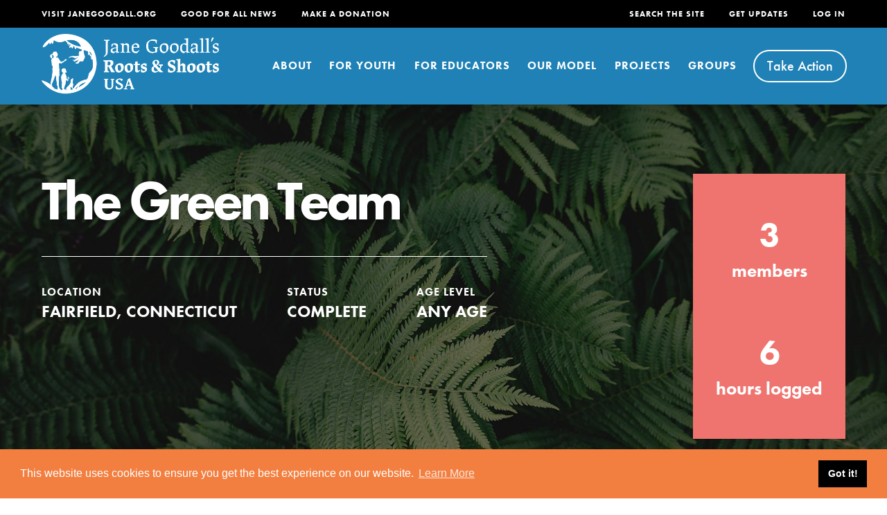

--- FILE ---
content_type: text/html; charset=UTF-8
request_url: https://rootsandshoots.org/projects/the-green-team/
body_size: 70582
content:
<!DOCTYPE html>
<html lang="en-US">
<head>
    
    <link rel="dns-prefetch" href="https://news.janegoodall.org">
    <link rel="dns-prefetch" href="https://p.typekit.net">
    <link rel="dns-prefetch" href="https://www.google-analytics.com">
    <link rel="dns-prefetch" href="https://www.googletagmanager.com">
    <link rel="dns-prefetch" href="https://use.typekit.net">

    <meta charset="UTF-8">
    <meta http-equiv="X-UA-Compatible" content="IE=edge">
    <meta name="viewport" content="width=device-width, initial-scale=1">

    <link rel="apple-touch-icon" sizes="180x180" href="/apple-touch-icon.png">
    <link rel="icon" type="image/png" sizes="32x32" href="/favicon-32x32.png">
    <link rel="icon" type="image/png" sizes="16x16" href="/favicon-16x16.png">
    <link rel="manifest" href="/site.webmanifest">
    <link rel="mask-icon" href="/safari-pinned-tab.svg" color="#1f81b5">
    <meta name="msapplication-TileColor" content="#603cba">
    <meta name="theme-color" content="#ffffff">

    <style>*,:after,:before{-webkit-font-smoothing:antialiased;-moz-font-smoothing:antialiased;-o-font-smoothing:antialiased;font-smoothing:antialiased;-webkit-overflow-scrolling:touch;-webkit-text-size-adjust:none;box-sizing:border-box;-webkit-box-sizing:border-box;-moz-box-sizing:border-box;outline:none;text-rendering:optimizeLegibility}html{overflow-x:hidden}a,abbr,acronym,address,applet,article,aside,audio,b,big,blockquote,body,canvas,caption,center,cite,code,dd,del,details,dfn,div,dl,dt,em,embed,fieldset,figcaption,figure,footer,form,h1,h2,h3,h4,h5,h6,header,hgroup,html,i,iframe,img,ins,kbd,label,legend,li,mark,menu,nav,object,ol,output,p,pre,q,ruby,s,samp,section,small,span,strike,strong,sub,summary,sup,table,tbody,td,tfoot,th,thead,time,tr,tt,u,ul,var,video{border:0;font-size:100%;font:inherit;margin:0;padding:0;vertical-align:initial}body{line-height:1}ol,ul{list-style:none}blockquote,q{quotes:none}blockquote:after,blockquote:before,q:after,q:before{content:"";content:none}table{border-collapse:collapse;border-spacing:0}article,aside,details,figcaption,figure,footer,header,hgroup,menu,nav,section{display:block}.clear{clear:both}.clear:after{clear:both;content:"";display:block}h1,h2,h3,h4,h5{font-weight:700;line-height:1;margin-bottom:1.66rem}h1{font-size:5.55em;letter-spacing:-5px}@media screen and (max-width:600px){h1{font-size:4.44em;letter-spacing:-3px}}h2{font-size:2.88em;letter-spacing:-2px;margin-bottom:1.44rem}@media screen and (max-width:600px){h2{font-size:3.33em}}h3{font-size:1.44em;line-height:1.2;margin-bottom:1rem}h4{font-size:1.22em}h5{font-size:1em}p{font-size:1.22em;margin-bottom:2rem}@media screen and (max-width:600px){p{font-size:1.22rem}}strong{font-weight:700}em{font-style:italic}a{text-decoration:none;transition:color .1s linear}a,a:hover{color:#333}a:hover{text-decoration:underline}.smallCaps{color:#a2a2a2;font-size:.66rem;font-weight:700;letter-spacing:1px;text-transform:uppercase}.archiveContent .l-container,.archiveFilters-inner,.content-inner,.l-inner{margin:0 auto;max-width:1400px;padding:0 4.44rem;position:relative;width:100%}@media screen and (max-width:1400px){.archiveContent .l-container,.archiveFilters-inner,.content-inner,.l-inner{padding:0 3.33rem}}@media screen and (max-width:600px){.archiveContent .l-container,.archiveFilters-inner,.content-inner,.l-inner{padding:0 1.11rem}}.l-module{position:relative}.l-module+.l-module{margin-top:5.55rem}.l-module.l-module-fullWidth+.l-module-fullWidth{margin-top:0}.l-module.l-module-backgroundDecor+.l-module{margin-top:11.66rem}@media screen and (max-width:800px){.l-module.l-module-backgroundDecor+.l-module{margin-top:5.55rem}}.l-module.linkGrid+.l-module,.l-module.mediaGrid+.l-module{margin-top:9.99rem}@media screen and (max-width:800px){.l-module.linkGrid+.l-module,.l-module.mediaGrid+.l-module{margin-top:5.55rem}}.l-module.l-module-breadcrumbs+.l-module-fullWidth{margin-top:5.55rem}@media screen and (max-width:800px){.l-module.l-module-filters,.l-module.l-module-news+.l-module-fullWidth{margin-top:2.22rem}}.single-people .l-module-breadcrumbs+.content{margin-top:5.55rem;padding:0 5.8rem}@media screen and (max-width:1100px){.single-people .l-module-breadcrumbs+.content{padding:0 4.5rem}}@media screen and (max-width:800px){.single-people .l-module-breadcrumbs+.content{padding:0 2rem}}@media screen and (max-width:600px){.single-people .l-module-breadcrumbs+.content{padding:0}}.single-people .l-module-breadcrumbs+.content+.l-module{margin-top:5.55rem}.gridLayout{grid-gap:1.11rem;display:grid;grid-template-columns:1fr 1fr 1fr;position:relative}.gridLayout .featured,.gridLayout .pagination{grid-column:span 3}@media screen and (max-width:1100px){.gridLayout{grid-template-columns:1fr 1fr}.gridLayout .featured{grid-column:span 2}}@media screen and (max-width:800px){.gridLayout{grid-template-columns:1fr}.gridLayout .featured{grid-column:span 1}}.gridLayout+.gridLayout{margin-top:5.55rem}.browser-ie .gridLayout{display:flex;flex-wrap:wrap;justify-content:space-between}.browser-ie .gridLayout>*{flex-basis:31.3%;margin-bottom:1.5rem}.browser-ie .gridLayout>.featured{flex-basis:100%}@media screen and (max-width:1100px){.browser-ie .gridLayout>*{flex-basis:48%}}@media screen and (max-width:800px){.browser-ie .gridLayout>*{flex-basis:100%}}body,html{overflow-x:hidden}html{font-size:18px}html.modal-is-open,html.quiz-is-open{overflow:hidden}body{background-attachment:fixed;background-image:url(/wp-content/themes/roots-and-shoots-theme/images/background-pattern.png);background-repeat:repeat;color:#333;font-family:futura-pt,-apple-system,BlinkMacSystemFont,Segoe UI,Roboto,Oxygen-Sans,Ubuntu,Cantarell,Helvetica Neue,sans-serif;font-size:1em;line-height:1.4}@media screen and (max-width:1100px){body{font-size:.9em}}@media screen and (max-width:800px){body{font-size:.8em}}@media screen and (max-width:600px){body{font-size:.7em}}img{image-rendering:-webkit-optimize-contrast}.home-page #header-sticky-helper{background:#1f81b5}.header-inner,.header-navMenu{display:flex;flex-direction:row}.header-main a,.header-utility a{color:#fff;font-weight:700}.header-logo{display:block;transition:width .2s ease-in}.header-logo svg{display:block;height:auto;width:100%}.header-logo path{fill:#fff;transition:fill .1s linear}.header-logo:hover path{fill:#333}#header{background-color:#1f81b5;position:relative}#header nav li{align-items:center;display:flex}.header-main{box-shadow:0 0 20px #00000040;transition:box-shadow .2s ease-in}.menu-utility-mobile,.menu-utility-right{display:none}@media screen and (max-width:800px){#header-sticky-helper{height:76px}.logged-in #header-sticky-helper{margin-top:-46px}#header{box-shadow:0 0 20px #00000040;left:0;position:fixed;right:0;top:0;z-index:2}.header-main{background-color:#fff;max-height:78px;overflow:hidden}.header-main>.header-inner{flex-direction:column;padding:0}.header-logo{margin-bottom:1rem;margin-left:1.11rem;margin-top:1.11rem;width:11.11rem}.header-logo path{fill:#1f81b5}#trigger-mobileMenu{cursor:pointer;display:block;position:absolute;right:1.11rem;top:1.11rem}.trigger-mobileMenu-inner{height:2.5rem;position:relative;width:2.5rem}.trigger-mobileMenu-inner:after{bottom:-.25rem;color:#1f81b5;content:"MENU";display:block;font-weight:700;left:0;letter-spacing:1.25px;position:absolute;transition:content .2s ease-in}.mobileMenu-bar{background-color:#1f81b5;border-radius:10px;display:block;height:4px;left:0;position:absolute;right:0;transform:rotate(0);transition:transform .2s ease-in,opacity .2s ease-in}.mobileMenu-bar:nth-child(2),.mobileMenu-bar:nth-child(3){top:12px}.mobileMenu-bar:nth-child(4){right:.5rem;top:24px}#header.active .header-main{box-shadow:0 0 0}#header.active .mobileMenu-bar{opacity:0}#header.active .mobileMenu-bar:nth-child(2){opacity:1;transform:rotate(45deg)}#header.active .mobileMenu-bar:nth-child(3){opacity:1;transform:rotate(-45deg)}#header.active .trigger-mobileMenu-inner:after{content:"CLOSE"}.header-utility{display:none}.user-utilityLink{align-items:center;background-color:#000;color:#fff;display:flex;font-size:.88rem;font-weight:800;justify-content:center;padding:1rem;text-align:center;text-transform:uppercase;width:100%}.user-utilityLink img{margin-right:.5rem}.user-utilityLink:hover{color:#fff}}.mobileNav{background:#1f81b5;display:block;height:calc(100vh - var(--header-height));left:0;max-height:0;overflow:hidden;overflow-y:auto!important;pointer-events:none;position:fixed;top:var(--header-height);transition:max-height .35s ease-in;width:100vw;z-index:2}.mobileNav.is-open{max-height:100vh;pointer-events:auto}@media screen and (max-width:800px){.mobileNav{display:block}}.mobileNav-inner{display:flex;flex-direction:column;height:auto;padding-bottom:60px}.mobileNav-accordionContents{background-color:#4ac4d1;display:none;padding:2.22rem 1.11rem}.mobileNav-item:nth-child(2n){background-color:#1775a8}.mobileNav-accordionToggleContainer,.mobileNav-link-notAccordion{background-color:initial;color:#fff;font-size:2.5em;font-weight:700;letter-spacing:-1px;padding:.88rem 1.11rem;position:relative;transition:background-color .2s linear}.mobileNav-accordionToggleContainer a,.mobileNav-link-notAccordion a{color:#fff;display:inline-block;width:calc(100% - 40px)}.mobileNav-accordionToggleContainer.active{background-color:#4ac4d1;box-shadow:0 0 20px #00000040}.mobileNav-accordionToggleContainer.active .mobileNav-accordionToggle{transform:rotate(-180deg)}.mobileNav-link-notAccordion{display:inline-block;width:100%}.mobileNav-accordionToggle{background:none;border:0;border-radius:10rem;box-shadow:inset 0 0 0 2px #fff;display:flex;height:38px;justify-content:center;position:absolute;right:1.11rem;top:calc(50% - 19px);transform:rotate(0);transition:transform .2s ease-in;width:38px}.mobileNav-accordionToggle .fas{color:#fff;font-size:1.5em;margin-top:.22em}.mobileNav-subMenu{column-count:2;column-gap:1rem}.mobileNav-subMenuItem{display:block}.mobileNav-subMenuItem+li{margin-top:7px}.mobileNav-subMenuItem a{color:#fff;font-size:1.22rem;font-weight:700;position:relative;text-decoration:underline}.mobileNav-featuredLinks{margin-top:2rem}.mobileNav-featuredLinks h3{margin-bottom:0}.mobileNav-listingCard+.mobileNav-listingCard{margin-top:1.11rem}.mobileNav-extras{padding:2.22rem 1.11rem 1.11rem}.mobileNav-smallHeading{color:#ffffff80;font-size:1.11em;font-weight:700;letter-spacing:2px;margin-bottom:.88rem}.mobileNav-extraItem{margin-top:.22rem}.mobileNav-extraItem a{color:#fff;font-size:1.77em;font-weight:700}.mobileNav-searchForm-container{padding:0 1.11rem 2.22rem}.mobileNav-searchForm-container input[type=search]{font-size:1.11rem;padding-right:2.55em}.mobileNav-searchForm-container .searchSubmit{background-color:initial;font-size:1.45em!important}.mobileNav-utility{display:block;padding:0 1.11rem 2.22rem;width:100%}.mobileNav-utility ul{display:flex;flex-direction:row;justify-content:space-between}.mobileNav-utility li{flex-basis:48%}.mobileNav-utility .buttonMobile{background-color:initial;border:none;border-radius:10rem;box-shadow:0 0 0 2px #fff;color:#fff;cursor:pointer;display:inline-block;font-family:futura-pt,-apple-system,BlinkMacSystemFont,Segoe UI,Roboto,Oxygen-Sans,Ubuntu,Cantarell,Helvetica Neue,sans-serif;font-size:1.11rem;font-weight:500;min-width:160px;padding:.45rem;text-align:center;transition:box-shadow .1s linear;width:100%}.mobileNav-utility .buttonMobile:hover{box-shadow:0 0 0 3px #fff;text-decoration:none}.mobileNav-utility .buttonMobile:disabled,.mobileNav-utility .buttonMobile[disabled]{box-shadow:0 0 0 2px #a2a2a280;color:#a2a2a2bf;cursor:default}.mobileNav-utility .buttonMobile:disabled:hover,.mobileNav-utility .buttonMobile[disabled]:hover{box-shadow:0 0 0 2px #a2a2a280}.mobileNav-utility .buttonMobile .fas{font-size:.88em;margin-left:.25rem;transform:translateY(-1px)}@media screen and (max-width:375px){.mobileNav-utility .buttonMobile{min-width:100%}}.mobileNav-utility+.user-utility{background-color:#000;margin-top:auto;padding-bottom:120px}@media screen and (min-width:801px){#header{z-index:10}.header-inner{margin:0 auto;max-width:1400px;padding:0 4.44rem;position:relative;width:100%}}@media screen and (min-width:801px) and (max-width:1400px){.header-inner{padding:0 3.33rem}}@media screen and (min-width:801px) and (max-width:600px){.header-inner{padding:0 1.11rem}}@media screen and (min-width:801px) and (max-width:1100px){.header-inner{padding:0 2.22rem}}@media screen and (min-width:801px) and (max-width:800px){.header-inner{padding:0 1.11rem}}@media screen and (min-width:801px){.header-main a,.header-utility a{text-transform:uppercase}#header-sticky-helper{display:none}.header-logo{margin-top:1.66rem;width:15.11rem}.header-logo:hover path{fill:#fff}#trigger-mobileMenu{display:none}.header-utility{left:0;position:absolute;right:0;top:0;z-index:2}.header-utility li{height:2.22rem}.header-utility li+li{margin-left:1.94rem}.header-utility a{font-size:.66em;letter-spacing:2px}.header-utility .loggedUser{align-items:center;display:flex}.header-utility .loggedUser img{margin-right:.5rem}.menu-utility-right{display:block;margin-left:auto}.header-utility-positioner{background-color:#000;margin-left:calc(-50vw + 50%);margin-right:calc(-50vw + 50%);width:100vw}.scrollbar-5 .header-utility-positioner{margin-left:calc(-50vw + 2.5px + 50%);margin-right:calc(-50vw + 2.5px + 50%);width:calc(100vw - 5px)}.scrollbar-12 .header-utility-positioner{margin-left:calc(-50vw + 6px + 50%);margin-right:calc(-50vw + 6px + 50%);width:calc(100vw - 12px)}.scrollbar-15 .header-utility-positioner{margin-left:calc(-50vw + 7.5px + 50%);margin-right:calc(-50vw + 7.5px + 50%);width:calc(100vw - 15px)}.scrollbar-17 .header-utility-positioner{margin-left:calc(-50vw + 8.5px + 50%);margin-right:calc(-50vw + 8.5px + 50%);width:calc(100vw - 17px)}.modal-is-open .header-main{background-color:#4ac4d1}.header-main{background-color:#1f81b5;position:relative;transition:background .2s ease-in;z-index:1}.header-main>.header-inner{align-items:flex-start;padding-top:2.22rem;transition:padding-top .2s ease-in,padding-bottom .2s ease-in}.header-main a{letter-spacing:1px}.header-main .nav-button a{background-color:initial;border:none;border-radius:10rem;box-shadow:0 0 0 2px #fff;color:#fff;cursor:pointer;display:inline-block;font-family:futura-pt,-apple-system,BlinkMacSystemFont,Segoe UI,Roboto,Oxygen-Sans,Ubuntu,Cantarell,Helvetica Neue,sans-serif;font-size:1.11rem;font-size:1.11em;font-weight:500;letter-spacing:normal;min-width:160px;min-width:auto;padding:.45rem 1rem;text-align:center;text-transform:none;transition:box-shadow .1s linear}.header-main .nav-button a:hover{box-shadow:0 0 0 3px #fff;text-decoration:none}.header-main .nav-button a:disabled,.header-main .nav-button a[disabled]{box-shadow:0 0 0 2px #a2a2a280;color:#a2a2a2bf;cursor:default}.header-main .nav-button a:disabled:hover,.header-main .nav-button a[disabled]:hover{box-shadow:0 0 0 2px #a2a2a280}.header-main .nav-button a .fas{font-size:.88em;margin-left:.25rem;transform:translateY(-1px)}.menu-main-navigation{display:flex;margin-left:auto}.menu-main-navigation ul{margin-left:auto}.menu-main-navigation li:not(.nav-button) a{padding:2.47rem 0}.menu-main-navigation li+li{margin-left:1.66rem}.sub-menu{display:none}.megaNav-link>a{box-shadow:inset 0 -4px 0 #0000;transition:border 125ms}.megaNav-link>a:hover{text-decoration:none}.megaNav-link>a.is-active,.megaNav-link>a:hover{box-shadow:inset 0 -4px 0 #fff}#header.sticked{left:0;position:fixed;right:0;top:0;z-index:2}#header.sticked .header-main{background-color:#fff}#header.sticked .header-main>.header-inner{padding-top:0}#header.sticked .header-main a{color:#000}#header.sticked .header-main .nav-button a{background-color:initial;border:none;border-radius:10rem;box-shadow:0 0 0 2px #000;color:#000;cursor:pointer;display:inline-block;font-family:futura-pt,-apple-system,BlinkMacSystemFont,Segoe UI,Roboto,Oxygen-Sans,Ubuntu,Cantarell,Helvetica Neue,sans-serif;font-size:1.11rem;font-weight:500;min-width:160px;min-width:auto;padding:.45rem 1rem;text-align:center;transition:box-shadow .1s linear}#header.sticked .header-main .nav-button a:hover{box-shadow:0 0 0 3px #000;text-decoration:none}#header.sticked .header-main .nav-button a:disabled,#header.sticked .header-main .nav-button a[disabled]{box-shadow:0 0 0 2px #a2a2a280;color:#a2a2a2bf;cursor:default}#header.sticked .header-main .nav-button a:disabled:hover,#header.sticked .header-main .nav-button a[disabled]:hover{box-shadow:0 0 0 2px #a2a2a280}#header.sticked .header-main .nav-button a .fas{font-size:.88em;margin-left:.25rem;transform:translateY(-1px)}}@media screen and (min-width:801px) and (max-width:1300px){#header.sticked .header-main .nav-button a{font-size:1em;padding-left:.75rem;padding-right:.75rem}}@media screen and (min-width:801px){#header.sticked .header-logo{margin-top:1.11rem;width:11.11rem}}@media screen and (min-width:801px) and (max-width:1000px){#header.sticked .header-logo{width:18vw}}@media screen and (min-width:801px){#header.sticked .header-logo path{fill:#1f81b5}#header.sticked .header-utility{opacity:0;z-index:-1}#header.sticked .menu-main-navigation li:not(.nav-button) a{padding:1.71rem 0}#header.sticked .megaNav-link>a.is-active,#header.sticked .megaNav-link>a:hover{box-shadow:inset 0 -4px 0 #1f81b5}}@media screen and (min-width:801px) and (max-width:1350px){.menu-main-navigation li+li{margin-left:1.44rem}}@media screen and (min-width:801px) and (max-width:1300px){.header-main>.header-inner{align-items:center}.header-main .button{font-size:1em;padding-left:.75rem;padding-right:.75rem}#header.sticked .header-main>.header-inner{align-items:flex-start}.header-logo{margin-top:0;width:20vw}.menu-main-navigation li+li{margin-left:2vw}.menu-main-navigation a{font-size:.9em}}@media screen and (min-width:801px) and (max-width:1230px){.header-logo{width:18vw}.menu-main-navigation li+li{margin-left:1.75vw}}@media screen and (min-width:801px) and (max-width:1160px){.header-logo{width:16vw}.menu-main-navigation li+li{margin-left:1.5vw}}@media screen and (min-width:801px) and (max-width:1100px){.menu-main-navigation li:not(.nav-button) a{padding:1.5rem 0}.menu-main-navigation li+li{margin-left:1.4vw}}@media screen and (min-width:801px) and (max-width:1000px){.header-utility li+li{margin-left:2vw}.header-logo{width:18vw}.menu-main-navigation a{font-size:.8em}}@media screen and (min-width:801px) and (max-width:950px){.header-main .nav-button a{font-size:.88em;padding:.25rem .5rem}}@media screen and (min-width:801px) and (max-width:900px){.menu-main-navigation a{font-size:.75em}}@media screen and (min-width:801px){.browser-ie .header-logo svg{height:50px}}:root{--header-height:155px}.megaNav{background-color:#4ac4d1;display:none;height:calc(100vh - var(--header-height));left:0;max-height:0;overflow:hidden;overflow-y:auto!important;pointer-events:none;position:fixed;top:var(--header-height);transition:max-height .35s ease-in;width:100vw;z-index:2}.megaNav:before{background-image:linear-gradient(180deg,#00000040 0,#0000001a 33%,#0000 80%);height:24px;top:0;width:100%}.megaNav:after,.megaNav:before{content:"";left:0;position:absolute}.megaNav:after{background-image:url(/wp-content/themes/roots-and-shoots-theme/images/hand.png);background-repeat:no-repeat;background-size:100%;display:block;height:137px;top:calc(30% - 60px);transition:left .2s linear;width:432px}@media screen and (max-width:1780px){.megaNav:after{left:-5rem}}@media screen and (max-width:1600px){.megaNav:after{height:111px;width:350px}}@media screen and (max-width:1400px){.megaNav:after{left:-7.5rem}}@media screen and (max-width:1100px){.megaNav:after{left:-9rem}}.megaNav.is-open{max-height:100vh;pointer-events:auto}.megaNav-inner{padding-bottom:5rem;padding-top:8rem}@media screen and (max-height:850px){.megaNav-inner{padding-top:6.5rem}}@media screen and (max-height:750px){.megaNav-inner{padding-top:5rem}}.megaNav-section{display:none}.megaNav-section.is-visible{display:flex;flex-direction:row}.megaNav-links{padding-left:10em;padding-right:5em;width:calc(100% - 400px)}.megaNav-featuredLinks{display:flex;flex-direction:column;width:400px}@media screen and (max-width:1280px){.megaNav-links{flex-basis:65%;width:auto}.megaNav-featuredLinks{flex-basis:35%;width:auto}}@media screen and (max-width:1100px){.megaNav-links{flex-basis:70%;padding-right:3em}.megaNav-featuredLinks{flex-basis:30%}.megaNav-featuredLinks .teaserCard-text{padding:1.33em}}@media screen and (max-width:1000px){.megaNav-links{padding-right:2em}}@media screen and (max-width:900px){.megaNav-links{padding-right:1em}}.megaNav-listingCard+.megaNav-listingCard{margin-top:2rem}.megaNav-bigLinkDescription{color:#fff;font-size:1.22em;font-weight:500}.megaNav-smallHeading{color:#fff;margin-bottom:1rem}.megaNav-bigLink a{box-shadow:inset 0 -3px 0 #fff;color:#fff;text-decoration:none;transition:box-shadow .1s linear,color .1s linear}.megaNav-bigLink a:hover{box-shadow:inset 0 -3px 0 #000;color:#000}.megaNav-normalLinksContainer{border-top:1px solid #ffffff80;margin-top:7vh;padding-top:7vh}@media screen and (max-width:1100px){.megaNav-normalLinksContainer{margin-top:5vh;padding-top:5vh}}.megaNav-normalLinks{column-count:2;column-fill:auto;column-gap:1.11rem;height:8rem}.megaNav-normalLinkLink{color:#fff;font-size:1.44em;font-weight:500;text-decoration:underline}@media screen and (max-width:900px){.megaNav-normalLinkLink{font-size:1.22em}}.megaNav-close{background-color:initial;border:0;cursor:pointer;height:40px;position:absolute;right:4.5rem;top:1.5rem;width:40px}.megaNav-close:after,.megaNav-close:before{background-color:#fff;border-radius:10px;content:"";display:block;height:4px;left:-.2rem;position:absolute;top:1rem;transform:rotate(45deg);width:48px}.megaNav-close:after{transform:rotate(-45deg)}@media screen and (min-width:801px){.megaNav{display:block}}.l-module-hero{background-position:50%;background-repeat:no-repeat;background-size:cover;color:#fff;display:flex;margin-top:-2rem;min-height:32.5rem;padding-top:2rem;position:relative}.l-module-hero:after{background-color:#00000040;bottom:0;content:"";display:block;left:0;position:absolute;right:0;top:0}@media screen and (max-width:800px){.l-module-hero{min-height:25rem}}.page-template-template-landing-page .l-module-hero{min-height:39rem}@media screen and (max-width:800px){.page-template-template-landing-page .l-module-hero{min-height:25rem}}.hero-inner{align-items:center;display:flex;flex-direction:column;justify-content:center}@media screen and (max-width:800px){.hero-inner{padding-bottom:2rem;padding-top:2rem}}.hero-description,.hero-heading{position:relative;text-align:center;text-shadow:0 3px 5px #00000040;z-index:1}.browser-ie .hero-heading{margin-top:10rem}@media screen and (max-width:800px){.browser-ie .hero-heading{margin-top:5rem}}@media screen and (max-width:600px){.browser-ie .hero-heading{margin-top:3rem}}.hero-description{font-size:1.77em;font-weight:700}.single-people .l-module-hero{background-color:#4ac4d1}.single-people .l-module-hero:after{content:none}.single-people .l-module-hero .hero-inner{display:flex;flex-direction:row;justify-content:space-between}.single-people .l-module-hero .hero-people-content{padding:3rem 5rem 3rem 0;width:calc(100% - 380px)}.single-people .l-module-hero .hero-people-image{display:flex;padding:3rem 0;width:380px}.single-people .l-module-hero .gridPeople-image{margin-bottom:0}.single-people .l-module-hero .hero-description,.single-people .l-module-hero .hero-heading{margin-bottom:0;text-align:left}.single-people .l-module-hero .hero-socialLinks{display:flex;flex-direction:row;font-size:2em;margin-top:2rem}.single-people .l-module-hero .hero-socialItem+li{margin-left:1rem}.single-people .l-module-hero .hero-socialItem a{color:#fff}.single-people .l-module-hero .hero-socialItem a:hover{text-decoration:none}@media screen and (max-width:1100px){.single-people .l-module-hero .hero-people-content{flex-basis:65%;padding-right:3rem;width:auto}.single-people .l-module-hero .hero-people-image{flex-basis:35%;width:auto}.single-people .l-module-hero .hero-heading{font-size:4.44em;letter-spacing:-4px}}@media screen and (max-width:800px){.single-people .l-module-hero .hero-inner{flex-direction:column}.single-people .l-module-hero .hero-people-content{padding-right:0}.single-people .l-module-hero .hero-people-image{padding:0;width:80%}.single-people .l-module-hero .gridPeople-image{padding-top:100%;width:100%}.single-people .l-module-hero .hero-description,.single-people .l-module-hero .hero-heading{text-align:center}.single-people .l-module-hero .hero-socialLinks{justify-content:center;margin-top:1rem}}
/*# sourceMappingURL=sourcemaps/style-critical.css.map */
</style>
    <link rel="preload" href="https://rootsandshoots.org/wp-content/themes/roots-and-shoots-theme/styles/css/style-noncritical.css?v=1729632125" as="style" onload="this.onload=null;this.rel='stylesheet'">
    <noscript><link rel="stylesheet" href="https://rootsandshoots.org/wp-content/themes/roots-and-shoots-theme/styles/css/style-noncritical.css?v=1729632125"></noscript>
	    <link href="https://rootsandshoots.org/wp-content/themes/roots-and-shoots-theme/fontawesome/css/fontawesome.min.css" rel="stylesheet">
    <link href="https://rootsandshoots.org/wp-content/themes/roots-and-shoots-theme/fontawesome/css/brands.min.css" rel="stylesheet">
    <link href="https://rootsandshoots.org/wp-content/themes/roots-and-shoots-theme/fontawesome/css/solid.min.css" rel="stylesheet">
    <link href="https://rootsandshoots.org/wp-content/themes/roots-and-shoots-theme/fontawesome/css/regular.min.css" rel="stylesheet">

    <!-- Global site tag (gtag.js) - Google Analytics -->
    <script async src="https://www.googletagmanager.com/gtag/js?id=UA-243075-2"></script>
    <script>function gtag(){dataLayer.push(arguments)}window.dataLayer=window.dataLayer||[],gtag("js",new Date),gtag("config","UA-243075-2");</script>

    <meta name='robots' content='index, follow, max-image-preview:large, max-snippet:-1, max-video-preview:-1' />

	<!-- This site is optimized with the Yoast SEO plugin v26.8 - https://yoast.com/product/yoast-seo-wordpress/ -->
	<title>The Green Team - Roots &amp; Shoots</title>
	<link rel="canonical" href="https://rootsandshoots.org/projects/the-green-team/" />
	<meta property="og:locale" content="en_US" />
	<meta property="og:type" content="article" />
	<meta property="og:title" content="The Green Team - Roots &amp; Shoots" />
	<meta property="og:url" content="https://rootsandshoots.org/projects/the-green-team/" />
	<meta property="og:site_name" content="Roots &amp; Shoots" />
	<meta name="twitter:card" content="summary_large_image" />
	<script type="application/ld+json" class="yoast-schema-graph">{"@context":"https://schema.org","@graph":[{"@type":"WebPage","@id":"https://rootsandshoots.org/projects/the-green-team/","url":"https://rootsandshoots.org/projects/the-green-team/","name":"The Green Team - Roots &amp; Shoots","isPartOf":{"@id":"https://rootsandshoots.org/#website"},"datePublished":"2022-12-04T23:29:55+00:00","breadcrumb":{"@id":"https://rootsandshoots.org/projects/the-green-team/#breadcrumb"},"inLanguage":"en-US","potentialAction":[{"@type":"ReadAction","target":["https://rootsandshoots.org/projects/the-green-team/"]}]},{"@type":"BreadcrumbList","@id":"https://rootsandshoots.org/projects/the-green-team/#breadcrumb","itemListElement":[{"@type":"ListItem","position":1,"name":"Home","item":"https://rootsandshoots.org/"},{"@type":"ListItem","position":2,"name":"Projects","item":"https://rootsandshoots.org/projects/"},{"@type":"ListItem","position":3,"name":"The Green Team"}]},{"@type":"WebSite","@id":"https://rootsandshoots.org/#website","url":"https://rootsandshoots.org/","name":"Roots &amp; Shoots","description":"","potentialAction":[{"@type":"SearchAction","target":{"@type":"EntryPoint","urlTemplate":"https://rootsandshoots.org/?s={search_term_string}"},"query-input":{"@type":"PropertyValueSpecification","valueRequired":true,"valueName":"search_term_string"}}],"inLanguage":"en-US"}]}</script>
	<!-- / Yoast SEO plugin. -->


<link rel="alternate" title="oEmbed (JSON)" type="application/json+oembed" href="https://rootsandshoots.org/wp-json/oembed/1.0/embed?url=https%3A%2F%2Frootsandshoots.org%2Fprojects%2Fthe-green-team%2F" />
<link rel="alternate" title="oEmbed (XML)" type="text/xml+oembed" href="https://rootsandshoots.org/wp-json/oembed/1.0/embed?url=https%3A%2F%2Frootsandshoots.org%2Fprojects%2Fthe-green-team%2F&#038;format=xml" />
<style id='wp-img-auto-sizes-contain-inline-css'>
img:is([sizes=auto i],[sizes^="auto," i]){contain-intrinsic-size:3000px 1500px}
/*# sourceURL=wp-img-auto-sizes-contain-inline-css */
</style>
<link rel='stylesheet' id='wp-block-library-css' href='https://rootsandshoots.org/wp-includes/css/dist/block-library/style.min.css?ver=6.9' media='all' />
<style id='classic-theme-styles-inline-css'>
/*! This file is auto-generated */
.wp-block-button__link{color:#fff;background-color:#32373c;border-radius:9999px;box-shadow:none;text-decoration:none;padding:calc(.667em + 2px) calc(1.333em + 2px);font-size:1.125em}.wp-block-file__button{background:#32373c;color:#fff;text-decoration:none}
/*# sourceURL=/wp-includes/css/classic-themes.min.css */
</style>
<style id='bp-login-form-style-inline-css'>
.widget_bp_core_login_widget .bp-login-widget-user-avatar{float:left}.widget_bp_core_login_widget .bp-login-widget-user-links{margin-left:70px}#bp-login-widget-form label{display:block;font-weight:600;margin:15px 0 5px;width:auto}#bp-login-widget-form input[type=password],#bp-login-widget-form input[type=text]{background-color:#fafafa;border:1px solid #d6d6d6;border-radius:0;font:inherit;font-size:100%;padding:.5em;width:100%}#bp-login-widget-form .bp-login-widget-register-link,#bp-login-widget-form .login-submit{display:inline;width:-moz-fit-content;width:fit-content}#bp-login-widget-form .bp-login-widget-register-link{margin-left:1em}#bp-login-widget-form .bp-login-widget-register-link a{filter:invert(1)}#bp-login-widget-form .bp-login-widget-pwd-link{font-size:80%}

/*# sourceURL=https://rootsandshoots.org/wp-content/plugins/buddypress/bp-core/blocks/login-form/index.css */
</style>
<style id='bp-member-style-inline-css'>
[data-type="bp/member"] input.components-placeholder__input{border:1px solid #757575;border-radius:2px;flex:1 1 auto;padding:6px 8px}.bp-block-member{position:relative}.bp-block-member .member-content{display:flex}.bp-block-member .user-nicename{display:block}.bp-block-member .user-nicename a{border:none;color:currentColor;text-decoration:none}.bp-block-member .bp-profile-button{width:100%}.bp-block-member .bp-profile-button a.button{bottom:10px;display:inline-block;margin:18px 0 0;position:absolute;right:0}.bp-block-member.has-cover .item-header-avatar,.bp-block-member.has-cover .member-content,.bp-block-member.has-cover .member-description{z-index:2}.bp-block-member.has-cover .member-content,.bp-block-member.has-cover .member-description{padding-top:75px}.bp-block-member.has-cover .bp-member-cover-image{background-color:#c5c5c5;background-position:top;background-repeat:no-repeat;background-size:cover;border:0;display:block;height:150px;left:0;margin:0;padding:0;position:absolute;top:0;width:100%;z-index:1}.bp-block-member img.avatar{height:auto;width:auto}.bp-block-member.avatar-none .item-header-avatar{display:none}.bp-block-member.avatar-none.has-cover{min-height:200px}.bp-block-member.avatar-full{min-height:150px}.bp-block-member.avatar-full .item-header-avatar{width:180px}.bp-block-member.avatar-thumb .member-content{align-items:center;min-height:50px}.bp-block-member.avatar-thumb .item-header-avatar{width:70px}.bp-block-member.avatar-full.has-cover{min-height:300px}.bp-block-member.avatar-full.has-cover .item-header-avatar{width:200px}.bp-block-member.avatar-full.has-cover img.avatar{background:#fffc;border:2px solid #fff;margin-left:20px}.bp-block-member.avatar-thumb.has-cover .item-header-avatar{padding-top:75px}.entry .entry-content .bp-block-member .user-nicename a{border:none;color:currentColor;text-decoration:none}

/*# sourceURL=https://rootsandshoots.org/wp-content/plugins/buddypress/bp-members/blocks/member/index.css */
</style>
<style id='bp-members-style-inline-css'>
[data-type="bp/members"] .components-placeholder.is-appender{min-height:0}[data-type="bp/members"] .components-placeholder.is-appender .components-placeholder__label:empty{display:none}[data-type="bp/members"] .components-placeholder input.components-placeholder__input{border:1px solid #757575;border-radius:2px;flex:1 1 auto;padding:6px 8px}[data-type="bp/members"].avatar-none .member-description{width:calc(100% - 44px)}[data-type="bp/members"].avatar-full .member-description{width:calc(100% - 224px)}[data-type="bp/members"].avatar-thumb .member-description{width:calc(100% - 114px)}[data-type="bp/members"] .member-content{position:relative}[data-type="bp/members"] .member-content .is-right{position:absolute;right:2px;top:2px}[data-type="bp/members"] .columns-2 .member-content .member-description,[data-type="bp/members"] .columns-3 .member-content .member-description,[data-type="bp/members"] .columns-4 .member-content .member-description{padding-left:44px;width:calc(100% - 44px)}[data-type="bp/members"] .columns-3 .is-right{right:-10px}[data-type="bp/members"] .columns-4 .is-right{right:-50px}.bp-block-members.is-grid{display:flex;flex-wrap:wrap;padding:0}.bp-block-members.is-grid .member-content{margin:0 1.25em 1.25em 0;width:100%}@media(min-width:600px){.bp-block-members.columns-2 .member-content{width:calc(50% - .625em)}.bp-block-members.columns-2 .member-content:nth-child(2n){margin-right:0}.bp-block-members.columns-3 .member-content{width:calc(33.33333% - .83333em)}.bp-block-members.columns-3 .member-content:nth-child(3n){margin-right:0}.bp-block-members.columns-4 .member-content{width:calc(25% - .9375em)}.bp-block-members.columns-4 .member-content:nth-child(4n){margin-right:0}}.bp-block-members .member-content{display:flex;flex-direction:column;padding-bottom:1em;text-align:center}.bp-block-members .member-content .item-header-avatar,.bp-block-members .member-content .member-description{width:100%}.bp-block-members .member-content .item-header-avatar{margin:0 auto}.bp-block-members .member-content .item-header-avatar img.avatar{display:inline-block}@media(min-width:600px){.bp-block-members .member-content{flex-direction:row;text-align:left}.bp-block-members .member-content .item-header-avatar,.bp-block-members .member-content .member-description{width:auto}.bp-block-members .member-content .item-header-avatar{margin:0}}.bp-block-members .member-content .user-nicename{display:block}.bp-block-members .member-content .user-nicename a{border:none;color:currentColor;text-decoration:none}.bp-block-members .member-content time{color:#767676;display:block;font-size:80%}.bp-block-members.avatar-none .item-header-avatar{display:none}.bp-block-members.avatar-full{min-height:190px}.bp-block-members.avatar-full .item-header-avatar{width:180px}.bp-block-members.avatar-thumb .member-content{min-height:80px}.bp-block-members.avatar-thumb .item-header-avatar{width:70px}.bp-block-members.columns-2 .member-content,.bp-block-members.columns-3 .member-content,.bp-block-members.columns-4 .member-content{display:block;text-align:center}.bp-block-members.columns-2 .member-content .item-header-avatar,.bp-block-members.columns-3 .member-content .item-header-avatar,.bp-block-members.columns-4 .member-content .item-header-avatar{margin:0 auto}.bp-block-members img.avatar{height:auto;max-width:-moz-fit-content;max-width:fit-content;width:auto}.bp-block-members .member-content.has-activity{align-items:center}.bp-block-members .member-content.has-activity .item-header-avatar{padding-right:1em}.bp-block-members .member-content.has-activity .wp-block-quote{margin-bottom:0;text-align:left}.bp-block-members .member-content.has-activity .wp-block-quote cite a,.entry .entry-content .bp-block-members .user-nicename a{border:none;color:currentColor;text-decoration:none}

/*# sourceURL=https://rootsandshoots.org/wp-content/plugins/buddypress/bp-members/blocks/members/index.css */
</style>
<style id='bp-dynamic-members-style-inline-css'>
.bp-dynamic-block-container .item-options{font-size:.5em;margin:0 0 1em;padding:1em 0}.bp-dynamic-block-container .item-options a.selected{font-weight:600}.bp-dynamic-block-container ul.item-list{list-style:none;margin:1em 0;padding-left:0}.bp-dynamic-block-container ul.item-list li{margin-bottom:1em}.bp-dynamic-block-container ul.item-list li:after,.bp-dynamic-block-container ul.item-list li:before{content:" ";display:table}.bp-dynamic-block-container ul.item-list li:after{clear:both}.bp-dynamic-block-container ul.item-list li .item-avatar{float:left;width:60px}.bp-dynamic-block-container ul.item-list li .item{margin-left:70px}

/*# sourceURL=https://rootsandshoots.org/wp-content/plugins/buddypress/bp-members/blocks/dynamic-members/index.css */
</style>
<style id='bp-online-members-style-inline-css'>
.widget_bp_core_whos_online_widget .avatar-block,[data-type="bp/online-members"] .avatar-block{display:flex;flex-flow:row wrap}.widget_bp_core_whos_online_widget .avatar-block img,[data-type="bp/online-members"] .avatar-block img{margin:.5em}

/*# sourceURL=https://rootsandshoots.org/wp-content/plugins/buddypress/bp-members/blocks/online-members/index.css */
</style>
<style id='bp-active-members-style-inline-css'>
.widget_bp_core_recently_active_widget .avatar-block,[data-type="bp/active-members"] .avatar-block{display:flex;flex-flow:row wrap}.widget_bp_core_recently_active_widget .avatar-block img,[data-type="bp/active-members"] .avatar-block img{margin:.5em}

/*# sourceURL=https://rootsandshoots.org/wp-content/plugins/buddypress/bp-members/blocks/active-members/index.css */
</style>
<style id='bp-latest-activities-style-inline-css'>
.bp-latest-activities .components-flex.components-select-control select[multiple]{height:auto;padding:0 8px}.bp-latest-activities .components-flex.components-select-control select[multiple]+.components-input-control__suffix svg{display:none}.bp-latest-activities-block a,.entry .entry-content .bp-latest-activities-block a{border:none;text-decoration:none}.bp-latest-activities-block .activity-list.item-list blockquote{border:none;padding:0}.bp-latest-activities-block .activity-list.item-list blockquote .activity-item:not(.mini){box-shadow:1px 0 4px #00000026;padding:0 1em;position:relative}.bp-latest-activities-block .activity-list.item-list blockquote .activity-item:not(.mini):after,.bp-latest-activities-block .activity-list.item-list blockquote .activity-item:not(.mini):before{border-color:#0000;border-style:solid;content:"";display:block;height:0;left:15px;position:absolute;width:0}.bp-latest-activities-block .activity-list.item-list blockquote .activity-item:not(.mini):before{border-top-color:#00000026;border-width:9px;bottom:-18px;left:14px}.bp-latest-activities-block .activity-list.item-list blockquote .activity-item:not(.mini):after{border-top-color:#fff;border-width:8px;bottom:-16px}.bp-latest-activities-block .activity-list.item-list blockquote .activity-item.mini .avatar{display:inline-block;height:20px;margin-right:2px;vertical-align:middle;width:20px}.bp-latest-activities-block .activity-list.item-list footer{align-items:center;display:flex}.bp-latest-activities-block .activity-list.item-list footer img.avatar{border:none;display:inline-block;margin-right:.5em}.bp-latest-activities-block .activity-list.item-list footer .activity-time-since{font-size:90%}.bp-latest-activities-block .widget-error{border-left:4px solid #0b80a4;box-shadow:1px 0 4px #00000026}.bp-latest-activities-block .widget-error p{padding:0 1em}

/*# sourceURL=https://rootsandshoots.org/wp-content/plugins/buddypress/bp-activity/blocks/latest-activities/index.css */
</style>
<style id='bp-group-style-inline-css'>
[data-type="bp/group"] input.components-placeholder__input{border:1px solid #757575;border-radius:2px;flex:1 1 auto;padding:6px 8px}.bp-block-group{position:relative}.bp-block-group .group-content{display:flex}.bp-block-group .group-description{width:100%}.bp-block-group .group-description-content{margin-bottom:18px;width:100%}.bp-block-group .bp-profile-button{overflow:hidden;width:100%}.bp-block-group .bp-profile-button a.button{margin:18px 0 0}.bp-block-group.has-cover .group-content,.bp-block-group.has-cover .group-description,.bp-block-group.has-cover .item-header-avatar{z-index:2}.bp-block-group.has-cover .group-content,.bp-block-group.has-cover .group-description{padding-top:75px}.bp-block-group.has-cover .bp-group-cover-image{background-color:#c5c5c5;background-position:top;background-repeat:no-repeat;background-size:cover;border:0;display:block;height:150px;left:0;margin:0;padding:0;position:absolute;top:0;width:100%;z-index:1}.bp-block-group img.avatar{height:auto;width:auto}.bp-block-group.avatar-none .item-header-avatar{display:none}.bp-block-group.avatar-full{min-height:150px}.bp-block-group.avatar-full .item-header-avatar{width:180px}.bp-block-group.avatar-full .group-description{padding-left:35px}.bp-block-group.avatar-thumb .item-header-avatar{width:70px}.bp-block-group.avatar-thumb .item-header-avatar img.avatar{margin-top:15px}.bp-block-group.avatar-none.has-cover{min-height:200px}.bp-block-group.avatar-none.has-cover .item-header-avatar{padding-top:75px}.bp-block-group.avatar-full.has-cover{min-height:300px}.bp-block-group.avatar-full.has-cover .item-header-avatar{width:200px}.bp-block-group.avatar-full.has-cover img.avatar{background:#fffc;border:2px solid #fff;margin-left:20px}.bp-block-group.avatar-thumb:not(.has-description) .group-content{align-items:center;min-height:50px}.bp-block-group.avatar-thumb.has-cover .item-header-avatar{padding-top:75px}.bp-block-group.has-description .bp-profile-button a.button{display:block;float:right}

/*# sourceURL=https://rootsandshoots.org/wp-content/plugins/buddypress/bp-groups/blocks/group/index.css */
</style>
<style id='bp-groups-style-inline-css'>
[data-type="bp/groups"] .components-placeholder.is-appender{min-height:0}[data-type="bp/groups"] .components-placeholder.is-appender .components-placeholder__label:empty{display:none}[data-type="bp/groups"] .components-placeholder input.components-placeholder__input{border:1px solid #757575;border-radius:2px;flex:1 1 auto;padding:6px 8px}[data-type="bp/groups"].avatar-none .group-description{width:calc(100% - 44px)}[data-type="bp/groups"].avatar-full .group-description{width:calc(100% - 224px)}[data-type="bp/groups"].avatar-thumb .group-description{width:calc(100% - 114px)}[data-type="bp/groups"] .group-content{position:relative}[data-type="bp/groups"] .group-content .is-right{position:absolute;right:2px;top:2px}[data-type="bp/groups"] .columns-2 .group-content .group-description,[data-type="bp/groups"] .columns-3 .group-content .group-description,[data-type="bp/groups"] .columns-4 .group-content .group-description{padding-left:44px;width:calc(100% - 44px)}[data-type="bp/groups"] .columns-3 .is-right{right:-10px}[data-type="bp/groups"] .columns-4 .is-right{right:-50px}.bp-block-groups.is-grid{display:flex;flex-wrap:wrap;padding:0}.bp-block-groups.is-grid .group-content{margin:0 1.25em 1.25em 0;width:100%}@media(min-width:600px){.bp-block-groups.columns-2 .group-content{width:calc(50% - .625em)}.bp-block-groups.columns-2 .group-content:nth-child(2n){margin-right:0}.bp-block-groups.columns-3 .group-content{width:calc(33.33333% - .83333em)}.bp-block-groups.columns-3 .group-content:nth-child(3n){margin-right:0}.bp-block-groups.columns-4 .group-content{width:calc(25% - .9375em)}.bp-block-groups.columns-4 .group-content:nth-child(4n){margin-right:0}}.bp-block-groups .group-content{display:flex;flex-direction:column;padding-bottom:1em;text-align:center}.bp-block-groups .group-content .group-description,.bp-block-groups .group-content .item-header-avatar{width:100%}.bp-block-groups .group-content .item-header-avatar{margin:0 auto}.bp-block-groups .group-content .item-header-avatar img.avatar{display:inline-block}@media(min-width:600px){.bp-block-groups .group-content{flex-direction:row;text-align:left}.bp-block-groups .group-content .group-description,.bp-block-groups .group-content .item-header-avatar{width:auto}.bp-block-groups .group-content .item-header-avatar{margin:0}}.bp-block-groups .group-content time{color:#767676;display:block;font-size:80%}.bp-block-groups.avatar-none .item-header-avatar{display:none}.bp-block-groups.avatar-full{min-height:190px}.bp-block-groups.avatar-full .item-header-avatar{width:180px}.bp-block-groups.avatar-thumb .group-content{min-height:80px}.bp-block-groups.avatar-thumb .item-header-avatar{width:70px}.bp-block-groups.columns-2 .group-content,.bp-block-groups.columns-3 .group-content,.bp-block-groups.columns-4 .group-content{display:block;text-align:center}.bp-block-groups.columns-2 .group-content .item-header-avatar,.bp-block-groups.columns-3 .group-content .item-header-avatar,.bp-block-groups.columns-4 .group-content .item-header-avatar{margin:0 auto}.bp-block-groups img.avatar{height:auto;max-width:-moz-fit-content;max-width:fit-content;width:auto}.bp-block-groups .member-content.has-description{align-items:center}.bp-block-groups .member-content.has-description .item-header-avatar{padding-right:1em}.bp-block-groups .member-content.has-description .group-description-content{margin-bottom:0;text-align:left}

/*# sourceURL=https://rootsandshoots.org/wp-content/plugins/buddypress/bp-groups/blocks/groups/index.css */
</style>
<style id='bp-dynamic-groups-style-inline-css'>
.bp-dynamic-block-container .item-options{font-size:.5em;margin:0 0 1em;padding:1em 0}.bp-dynamic-block-container .item-options a.selected{font-weight:600}.bp-dynamic-block-container ul.item-list{list-style:none;margin:1em 0;padding-left:0}.bp-dynamic-block-container ul.item-list li{margin-bottom:1em}.bp-dynamic-block-container ul.item-list li:after,.bp-dynamic-block-container ul.item-list li:before{content:" ";display:table}.bp-dynamic-block-container ul.item-list li:after{clear:both}.bp-dynamic-block-container ul.item-list li .item-avatar{float:left;width:60px}.bp-dynamic-block-container ul.item-list li .item{margin-left:70px}

/*# sourceURL=https://rootsandshoots.org/wp-content/plugins/buddypress/bp-groups/blocks/dynamic-groups/index.css */
</style>
<style id='bp-sitewide-notices-style-inline-css'>
.bp-sitewide-notice-block .bp-screen-reader-text,[data-type="bp/sitewide-notices"] .bp-screen-reader-text{border:0;clip:rect(0 0 0 0);height:1px;margin:-1px;overflow:hidden;padding:0;position:absolute;width:1px;word-wrap:normal!important}.bp-sitewide-notice-block [data-bp-tooltip]:after,[data-type="bp/sitewide-notices"] [data-bp-tooltip]:after{background-color:#fff;border:1px solid #737373;border-radius:1px;box-shadow:4px 4px 8px #0003;color:#333;content:attr(data-bp-tooltip);display:none;font-family:Helvetica Neue,Helvetica,Arial,san-serif;font-size:12px;font-weight:400;letter-spacing:normal;line-height:1.25;max-width:200px;opacity:0;padding:5px 8px;pointer-events:none;position:absolute;text-shadow:none;text-transform:none;transform:translateZ(0);transition:all 1.5s ease;visibility:hidden;white-space:nowrap;word-wrap:break-word;z-index:100000}.bp-sitewide-notice-block .bp-tooltip:after,[data-type="bp/sitewide-notices"] .bp-tooltip:after{left:50%;margin-top:7px;top:110%;transform:translate(-50%)}.bp-sitewide-notice-block{border-left:4px solid #ff853c;padding-left:1em;position:relative}.bp-sitewide-notice-block h2:before{background:none;border:none}.bp-sitewide-notice-block .dismiss-notice{background-color:#0000;border:1px solid #ff853c;color:#ff853c;display:block;padding:.2em .5em;position:absolute;right:.5em;top:.5em;width:-moz-fit-content;width:fit-content}.bp-sitewide-notice-block .dismiss-notice:hover{background-color:#ff853c;color:#fff}

/*# sourceURL=https://rootsandshoots.org/wp-content/plugins/buddypress/bp-messages/blocks/sitewide-notices/index.css */
</style>
<style id='global-styles-inline-css'>
:root{--wp--preset--aspect-ratio--square: 1;--wp--preset--aspect-ratio--4-3: 4/3;--wp--preset--aspect-ratio--3-4: 3/4;--wp--preset--aspect-ratio--3-2: 3/2;--wp--preset--aspect-ratio--2-3: 2/3;--wp--preset--aspect-ratio--16-9: 16/9;--wp--preset--aspect-ratio--9-16: 9/16;--wp--preset--color--black: #000000;--wp--preset--color--cyan-bluish-gray: #abb8c3;--wp--preset--color--white: #ffffff;--wp--preset--color--pale-pink: #f78da7;--wp--preset--color--vivid-red: #cf2e2e;--wp--preset--color--luminous-vivid-orange: #ff6900;--wp--preset--color--luminous-vivid-amber: #fcb900;--wp--preset--color--light-green-cyan: #7bdcb5;--wp--preset--color--vivid-green-cyan: #00d084;--wp--preset--color--pale-cyan-blue: #8ed1fc;--wp--preset--color--vivid-cyan-blue: #0693e3;--wp--preset--color--vivid-purple: #9b51e0;--wp--preset--gradient--vivid-cyan-blue-to-vivid-purple: linear-gradient(135deg,rgb(6,147,227) 0%,rgb(155,81,224) 100%);--wp--preset--gradient--light-green-cyan-to-vivid-green-cyan: linear-gradient(135deg,rgb(122,220,180) 0%,rgb(0,208,130) 100%);--wp--preset--gradient--luminous-vivid-amber-to-luminous-vivid-orange: linear-gradient(135deg,rgb(252,185,0) 0%,rgb(255,105,0) 100%);--wp--preset--gradient--luminous-vivid-orange-to-vivid-red: linear-gradient(135deg,rgb(255,105,0) 0%,rgb(207,46,46) 100%);--wp--preset--gradient--very-light-gray-to-cyan-bluish-gray: linear-gradient(135deg,rgb(238,238,238) 0%,rgb(169,184,195) 100%);--wp--preset--gradient--cool-to-warm-spectrum: linear-gradient(135deg,rgb(74,234,220) 0%,rgb(151,120,209) 20%,rgb(207,42,186) 40%,rgb(238,44,130) 60%,rgb(251,105,98) 80%,rgb(254,248,76) 100%);--wp--preset--gradient--blush-light-purple: linear-gradient(135deg,rgb(255,206,236) 0%,rgb(152,150,240) 100%);--wp--preset--gradient--blush-bordeaux: linear-gradient(135deg,rgb(254,205,165) 0%,rgb(254,45,45) 50%,rgb(107,0,62) 100%);--wp--preset--gradient--luminous-dusk: linear-gradient(135deg,rgb(255,203,112) 0%,rgb(199,81,192) 50%,rgb(65,88,208) 100%);--wp--preset--gradient--pale-ocean: linear-gradient(135deg,rgb(255,245,203) 0%,rgb(182,227,212) 50%,rgb(51,167,181) 100%);--wp--preset--gradient--electric-grass: linear-gradient(135deg,rgb(202,248,128) 0%,rgb(113,206,126) 100%);--wp--preset--gradient--midnight: linear-gradient(135deg,rgb(2,3,129) 0%,rgb(40,116,252) 100%);--wp--preset--font-size--small: 13px;--wp--preset--font-size--medium: 20px;--wp--preset--font-size--large: 36px;--wp--preset--font-size--x-large: 42px;--wp--preset--spacing--20: 0.44rem;--wp--preset--spacing--30: 0.67rem;--wp--preset--spacing--40: 1rem;--wp--preset--spacing--50: 1.5rem;--wp--preset--spacing--60: 2.25rem;--wp--preset--spacing--70: 3.38rem;--wp--preset--spacing--80: 5.06rem;--wp--preset--shadow--natural: 6px 6px 9px rgba(0, 0, 0, 0.2);--wp--preset--shadow--deep: 12px 12px 50px rgba(0, 0, 0, 0.4);--wp--preset--shadow--sharp: 6px 6px 0px rgba(0, 0, 0, 0.2);--wp--preset--shadow--outlined: 6px 6px 0px -3px rgb(255, 255, 255), 6px 6px rgb(0, 0, 0);--wp--preset--shadow--crisp: 6px 6px 0px rgb(0, 0, 0);}:where(.is-layout-flex){gap: 0.5em;}:where(.is-layout-grid){gap: 0.5em;}body .is-layout-flex{display: flex;}.is-layout-flex{flex-wrap: wrap;align-items: center;}.is-layout-flex > :is(*, div){margin: 0;}body .is-layout-grid{display: grid;}.is-layout-grid > :is(*, div){margin: 0;}:where(.wp-block-columns.is-layout-flex){gap: 2em;}:where(.wp-block-columns.is-layout-grid){gap: 2em;}:where(.wp-block-post-template.is-layout-flex){gap: 1.25em;}:where(.wp-block-post-template.is-layout-grid){gap: 1.25em;}.has-black-color{color: var(--wp--preset--color--black) !important;}.has-cyan-bluish-gray-color{color: var(--wp--preset--color--cyan-bluish-gray) !important;}.has-white-color{color: var(--wp--preset--color--white) !important;}.has-pale-pink-color{color: var(--wp--preset--color--pale-pink) !important;}.has-vivid-red-color{color: var(--wp--preset--color--vivid-red) !important;}.has-luminous-vivid-orange-color{color: var(--wp--preset--color--luminous-vivid-orange) !important;}.has-luminous-vivid-amber-color{color: var(--wp--preset--color--luminous-vivid-amber) !important;}.has-light-green-cyan-color{color: var(--wp--preset--color--light-green-cyan) !important;}.has-vivid-green-cyan-color{color: var(--wp--preset--color--vivid-green-cyan) !important;}.has-pale-cyan-blue-color{color: var(--wp--preset--color--pale-cyan-blue) !important;}.has-vivid-cyan-blue-color{color: var(--wp--preset--color--vivid-cyan-blue) !important;}.has-vivid-purple-color{color: var(--wp--preset--color--vivid-purple) !important;}.has-black-background-color{background-color: var(--wp--preset--color--black) !important;}.has-cyan-bluish-gray-background-color{background-color: var(--wp--preset--color--cyan-bluish-gray) !important;}.has-white-background-color{background-color: var(--wp--preset--color--white) !important;}.has-pale-pink-background-color{background-color: var(--wp--preset--color--pale-pink) !important;}.has-vivid-red-background-color{background-color: var(--wp--preset--color--vivid-red) !important;}.has-luminous-vivid-orange-background-color{background-color: var(--wp--preset--color--luminous-vivid-orange) !important;}.has-luminous-vivid-amber-background-color{background-color: var(--wp--preset--color--luminous-vivid-amber) !important;}.has-light-green-cyan-background-color{background-color: var(--wp--preset--color--light-green-cyan) !important;}.has-vivid-green-cyan-background-color{background-color: var(--wp--preset--color--vivid-green-cyan) !important;}.has-pale-cyan-blue-background-color{background-color: var(--wp--preset--color--pale-cyan-blue) !important;}.has-vivid-cyan-blue-background-color{background-color: var(--wp--preset--color--vivid-cyan-blue) !important;}.has-vivid-purple-background-color{background-color: var(--wp--preset--color--vivid-purple) !important;}.has-black-border-color{border-color: var(--wp--preset--color--black) !important;}.has-cyan-bluish-gray-border-color{border-color: var(--wp--preset--color--cyan-bluish-gray) !important;}.has-white-border-color{border-color: var(--wp--preset--color--white) !important;}.has-pale-pink-border-color{border-color: var(--wp--preset--color--pale-pink) !important;}.has-vivid-red-border-color{border-color: var(--wp--preset--color--vivid-red) !important;}.has-luminous-vivid-orange-border-color{border-color: var(--wp--preset--color--luminous-vivid-orange) !important;}.has-luminous-vivid-amber-border-color{border-color: var(--wp--preset--color--luminous-vivid-amber) !important;}.has-light-green-cyan-border-color{border-color: var(--wp--preset--color--light-green-cyan) !important;}.has-vivid-green-cyan-border-color{border-color: var(--wp--preset--color--vivid-green-cyan) !important;}.has-pale-cyan-blue-border-color{border-color: var(--wp--preset--color--pale-cyan-blue) !important;}.has-vivid-cyan-blue-border-color{border-color: var(--wp--preset--color--vivid-cyan-blue) !important;}.has-vivid-purple-border-color{border-color: var(--wp--preset--color--vivid-purple) !important;}.has-vivid-cyan-blue-to-vivid-purple-gradient-background{background: var(--wp--preset--gradient--vivid-cyan-blue-to-vivid-purple) !important;}.has-light-green-cyan-to-vivid-green-cyan-gradient-background{background: var(--wp--preset--gradient--light-green-cyan-to-vivid-green-cyan) !important;}.has-luminous-vivid-amber-to-luminous-vivid-orange-gradient-background{background: var(--wp--preset--gradient--luminous-vivid-amber-to-luminous-vivid-orange) !important;}.has-luminous-vivid-orange-to-vivid-red-gradient-background{background: var(--wp--preset--gradient--luminous-vivid-orange-to-vivid-red) !important;}.has-very-light-gray-to-cyan-bluish-gray-gradient-background{background: var(--wp--preset--gradient--very-light-gray-to-cyan-bluish-gray) !important;}.has-cool-to-warm-spectrum-gradient-background{background: var(--wp--preset--gradient--cool-to-warm-spectrum) !important;}.has-blush-light-purple-gradient-background{background: var(--wp--preset--gradient--blush-light-purple) !important;}.has-blush-bordeaux-gradient-background{background: var(--wp--preset--gradient--blush-bordeaux) !important;}.has-luminous-dusk-gradient-background{background: var(--wp--preset--gradient--luminous-dusk) !important;}.has-pale-ocean-gradient-background{background: var(--wp--preset--gradient--pale-ocean) !important;}.has-electric-grass-gradient-background{background: var(--wp--preset--gradient--electric-grass) !important;}.has-midnight-gradient-background{background: var(--wp--preset--gradient--midnight) !important;}.has-small-font-size{font-size: var(--wp--preset--font-size--small) !important;}.has-medium-font-size{font-size: var(--wp--preset--font-size--medium) !important;}.has-large-font-size{font-size: var(--wp--preset--font-size--large) !important;}.has-x-large-font-size{font-size: var(--wp--preset--font-size--x-large) !important;}
:where(.wp-block-post-template.is-layout-flex){gap: 1.25em;}:where(.wp-block-post-template.is-layout-grid){gap: 1.25em;}
:where(.wp-block-term-template.is-layout-flex){gap: 1.25em;}:where(.wp-block-term-template.is-layout-grid){gap: 1.25em;}
:where(.wp-block-columns.is-layout-flex){gap: 2em;}:where(.wp-block-columns.is-layout-grid){gap: 2em;}
:root :where(.wp-block-pullquote){font-size: 1.5em;line-height: 1.6;}
/*# sourceURL=global-styles-inline-css */
</style>
<link rel='stylesheet' id='bp-custom-css-css' href='https://rootsandshoots.org/wp-content/plugins/WDS-BuddyPress-Project-Framework-master/assets/css/bp-custom.css?ver=1661503702' media='all' />
<link rel='stylesheet' id='awsm-team-css-css' href='https://rootsandshoots.org/wp-content/plugins/awsm-team-pro/css/team.min.css?ver=1.11.1' media='all' />
<link rel='stylesheet' id='ggpopover-css' href='https://rootsandshoots.org/wp-content/plugins/buddypress-moderation-tools/assets/css/ggpopover.min.css?ver=1.5.1' media='all' />
<link rel='stylesheet' id='pt-report-abuse-css' href='https://rootsandshoots.org/wp-content/plugins/buddypress-moderation-tools/assets/css/report-abuse.css?ver=1.5.1' media='all' />
<link rel='stylesheet' id='elementor-icons-css' href='https://rootsandshoots.org/wp-content/plugins/elementor/assets/lib/eicons/css/elementor-icons.min.css?ver=5.46.0' media='all' />
<link rel='stylesheet' id='elementor-frontend-css' href='https://rootsandshoots.org/wp-content/plugins/elementor/assets/css/frontend.min.css?ver=3.34.2' media='all' />
<link rel='stylesheet' id='elementor-post-22475-css' href='https://rootsandshoots.org/wp-content/uploads/elementor/css/post-22475.css?ver=1768916320' media='all' />
<link rel='stylesheet' id='bp_toolkit-css' href='https://rootsandshoots.org/wp-content/plugins/bp-toolkit/public/css/bp-toolkit-public.css?ver=all' media='all' />
<link rel='stylesheet' id='elementor-gf-roboto-css' href='https://fonts.googleapis.com/css?family=Roboto:100,100italic,200,200italic,300,300italic,400,400italic,500,500italic,600,600italic,700,700italic,800,800italic,900,900italic&#038;display=swap' media='all' />
<link rel='stylesheet' id='elementor-gf-robotoslab-css' href='https://fonts.googleapis.com/css?family=Roboto+Slab:100,100italic,200,200italic,300,300italic,400,400italic,500,500italic,600,600italic,700,700italic,800,800italic,900,900italic&#038;display=swap' media='all' />
<script src="https://rootsandshoots.org/wp-content/plugins/WDS-BuddyPress-Project-Framework-master/assets/js/bp-custom.js?ver=1661503702" id="bp-custom-js-js"></script>
<script src="https://rootsandshoots.org/wp-includes/js/jquery/jquery.min.js?ver=3.7.1" id="jquery-core-js"></script>
<script src="https://rootsandshoots.org/wp-includes/js/jquery/jquery-migrate.min.js?ver=3.4.1" id="jquery-migrate-js"></script>
<script src="https://rootsandshoots.org/wp-content/plugins/buddypress-moderation-tools/assets/js/ggpopover.js?ver=1.5.1" id="ggpopover-js"></script>
<script src="https://rootsandshoots.org/wp-content/plugins/buddypress-moderation-tools/assets/js/jquery-cookie.js?ver=6.9" id="jquery-cookie-js"></script>
<script id="pt-report-abuse-js-extra">
var PTReportAbuse = {"nonce":"d7dfca084b","formTitle":"Report","isLogged":"","view_type":"popover","messages":{"subjectRequired":"Subject is required!","messageRequired":"Message is required!","messageReporting":"Reporting...","alreadyReported":"You have already reported it!"},"required":{"subject":"subject","message":"message","category":"category","name":"name","email":"email"}};
//# sourceURL=pt-report-abuse-js-extra
</script>
<script src="https://rootsandshoots.org/wp-content/plugins/buddypress-moderation-tools/assets/js/report-abuse.js?ver=1.5.1" id="pt-report-abuse-js"></script>
<script src="https://rootsandshoots.org/wp-content/plugins/buddypress/bp-core/js/confirm.min.js?ver=14.4.0" id="bp-confirm-js"></script>
<script src="https://rootsandshoots.org/wp-content/plugins/buddypress/bp-core/js/jquery-query.min.js?ver=14.4.0" id="bp-jquery-query-js"></script>
<script src="https://rootsandshoots.org/wp-content/plugins/buddypress/bp-core/js/vendor/jquery-cookie.min.js?ver=14.4.0" id="bp-jquery-cookie-js"></script>
<script src="https://rootsandshoots.org/wp-content/plugins/buddypress/bp-core/js/vendor/jquery-scroll-to.min.js?ver=14.4.0" id="bp-jquery-scroll-to-js"></script>
<script id="bp-legacy-js-js-extra">
var BP_DTheme = {"accepted":"Accepted","close":"Close","comments":"comments","leave_group_confirm":"Are you sure you want to leave this group?","mark_as_fav":"Favorite","my_favs":"My Favorites","rejected":"Rejected","remove_fav":"Remove Favorite","show_all":"Show all","show_all_comments":"Show all comments for this thread","show_x_comments":"Show all %d comments","unsaved_changes":"Your profile has unsaved changes. If you leave the page, the changes will be lost.","view":"View"};
//# sourceURL=bp-legacy-js-js-extra
</script>
<script src="https://rootsandshoots.org/wp-content/plugins/WDS-BuddyPress-Project-Framework-master//templates/js/buddypress.min.js?ver=14.4.0" id="bp-legacy-js-js"></script>
<link rel="https://api.w.org/" href="https://rootsandshoots.org/wp-json/" /><link rel="EditURI" type="application/rsd+xml" title="RSD" href="https://rootsandshoots.org/xmlrpc.php?rsd" />
<meta name="generator" content="WordPress 6.9" />
<link rel='shortlink' href='https://rootsandshoots.org/?p=21667' />
        <script type="text/javascript">
            var ajaxurl = "https://rootsandshoots.org/wp-admin/admin-ajax.php";
        </script>
		
	<script type="text/javascript">var ajaxurl = 'https://rootsandshoots.org/wp-admin/admin-ajax.php';</script>

<style type="text/css" id="simple-css-output">.l-module-ctaCustom { text-align: left; color: #fff;}.cards-style.style-3 figcaption { bottom: 0; left: 0; right: 0; position: absolute; padding: 5px 5px; -webkit-backface-visibility: hidden; -moz-backface-visibility: hidden; backface-visibility: hidden; -moz-transform: translateY(100%) translateY(-100px); -webkit-transform: translateY(100%) translateY(-100px); -ms-transform: translateY(100%) translateY(-100px); transform: translateY(100%) translateY(-100px); -webkit-transition: -webkit-transform .4s; -moz-transition: -moz-transform .4s; transition: -webkit-transform .4s; -moz-transition: transform .4s,-moz-transform .4s; transition: transform .4s; transition: transform .4s,-webkit-transform .4s,-moz-transform .4s; text-align: center; z-index: 2; color: #000;}body .hero .hero-people-image{ /* background-color: #fff; */ padding: 0 !important; margin: 3rem 0;}body .hero .hero-people-image .gridPeople-image{ border-radius: 15px; /* border: 2px solid #aaa; */ width: 75%; margin-left: 25%; background-color: #fff; box-shadow: 5px 6px 15px grey !important; -webkit-mask-image: none;}body .hero .hero-people-image .gridPeople-image .gridPeople-image-background{ margin: 45px 30px 70px; width: calc(100% - 60px); height: calc(100% - 115px);}body .awsm-grid-card .awsm-icon-profile:before{ content: "Full bio"; font-size: 14px; font-family: "Roboto" !important;}@media(max-width: 800px){ body .hero .hero-people-image .gridPeople-image{ width: 80%; margin-left: 10%; }}body .sticked .header-main .header-logo svg{ opacity: 0;} body .sticked .header-main .header-logo{ background: url('/wp-content/themes/roots-and-shoots-theme/images/logo-blue.svg'); background-size: contain; background-position: center; background-repeat: no-repeat;}@media(max-width: 800px){ body .header-main .header-logo svg{ opacity: 0; } body .header-main .header-logo{ background: url('/wp-content/themes/roots-and-shoots-theme/images/logo-blue.svg'); background-size: contain; background-position: center; background-repeat: no-repeat; margin-top: 5px; }}.buddypress.register .field_type_checkbox, .buddypress.register .field_type_checkbox_acceptance{ padding-left:0;}.buddypress.register input[type=checkbox]:before{ opacity: 0;}/* make sure checkbox visible again */.buddypress.register .checkbox-options .option-label input[type="checkbox"] { position: relative !important; top: -3px; opacity: 1 !important; visibility: visible !important; display: inline-block !important; margin-right: 8px; width: 15px; height: 15px; appearance: none !important; -webkit-appearance: none !important; -moz-appearance: none !important; border: 1px solid #707070; background-color: #fff; vertical-align: middle; cursor: pointer; transition: all 0.2s ease; border-radius: 50px;}/* color when checked */.buddypress.register .checkbox-options .option-label input[type="checkbox"]:checked { background-color: #333 !important; border-color: #333 !important; border-radius: 50px;}/* efek hover opsional */.buddypress.register .checkbox-options .option-label input[type="checkbox"]:hover { border-color: #333;}/* Style for "consent to terms" checkbox to be consistent across all browsers */.buddypress.register .field_type_checkbox_acceptance input[type="checkbox"] { appearance: none !important; -webkit-appearance: none !important; -moz-appearance: none !important; width: 15px; height: 15px; margin-right: 8px; vertical-align: middle; border: 1px solid #707070; background-color: #fff; cursor: pointer; transition: all 0.2s ease; position: relative; top: -2px; visibility: visible; border-radius: 50px;}/* When checked */.buddypress.register .field_type_checkbox_acceptance input[type="checkbox"]:checked { background-color: #333 !important; border-color: #333 !important;}/* Hover efek */.buddypress.register .field_type_checkbox_acceptance input[type="checkbox"]:hover { border-color: #333;}</style><meta name="generator" content="Elementor 3.34.2; features: additional_custom_breakpoints; settings: css_print_method-external, google_font-enabled, font_display-swap">
			<style>
				.e-con.e-parent:nth-of-type(n+4):not(.e-lazyloaded):not(.e-no-lazyload),
				.e-con.e-parent:nth-of-type(n+4):not(.e-lazyloaded):not(.e-no-lazyload) * {
					background-image: none !important;
				}
				@media screen and (max-height: 1024px) {
					.e-con.e-parent:nth-of-type(n+3):not(.e-lazyloaded):not(.e-no-lazyload),
					.e-con.e-parent:nth-of-type(n+3):not(.e-lazyloaded):not(.e-no-lazyload) * {
						background-image: none !important;
					}
				}
				@media screen and (max-height: 640px) {
					.e-con.e-parent:nth-of-type(n+2):not(.e-lazyloaded):not(.e-no-lazyload),
					.e-con.e-parent:nth-of-type(n+2):not(.e-lazyloaded):not(.e-no-lazyload) * {
						background-image: none !important;
					}
				}
			</style>
			
</head>
<body class="bp-templates wp-singular projects-template-default single single-projects postid-21667 wp-theme-roots-and-shoots-theme elementor-default elementor-kit-22475 no-js">

    
<div id="header-sticky-helper"></div>
<header id="header">
    <div class="header-main">
        <div class="header-inner">
            <a href="https://rootsandshoots.org" class="header-logo" alt="Roots and Shoots United States Logo"><?xml version="1.0" encoding="UTF-8"?><svg id="b" xmlns="http://www.w3.org/2000/svg" xmlns:xlink="http://www.w3.org/1999/xlink" viewBox="0 0 453.6 163.44"><g id="c"><image width="1890" height="681" transform="scale(.24)" xlink:href="[data-uri]"/></g></svg></a>

            <div id="trigger-mobileMenu">
                <div class="trigger-mobileMenu-inner">
                    <div class="mobileMenu-bar"></div>
                    <div class="mobileMenu-bar"></div>
                    <div class="mobileMenu-bar"></div>
                    <div class="mobileMenu-bar"></div>
                </div>
            </div>

                        <div class="header-utility">
                <div class="header-utility-positioner">
                <div class="header-inner">
                    <nav class="menu-utility-left">
                        <ul class="menu-utility header-navMenu">
                            <li class="menu-utilityItem"><a class="menu-utilityLink" href="https://janegoodall.org/" target="_blank">Visit JaneGoodall.org</a></li>
                            <li class="menu-utilityItem"><a class="menu-utilityLink" href="https://news.janegoodall.org/" target="_blank">Good For All News</a></li>
                            <li class="menu-utilityItem"><a class="menu-utilityLink" href="https://give.janegoodall.org/page/91034/donate&utm_medium=website" target="_blank">Make a Donation</a></li>
                        </ul>
                    </nav>

                    <nav class="menu-utility-right">
                        <ul class="menu-utility header-navMenu">

                            <li class="menu-utilityItem"><a class="menu-utilityLink" href="https://rootsandshoots.org/?s=">Search the site</a></li>

                                                        <li class="menu-utilityItem"><a class="menu-utilityLink" href="https://rootsandshoots.org/enews-signup/">Get Updates</a></li>
                            
                                                        <li class="menu-utilityItem">
                                <a class="menu-utilityLink" href="https://rootsandshoots.org/wp-login.php?redirect_to=https%3A%2F%2Frootsandshoots.org%2Fprojects%2Fthe-green-team%2F">LOG IN</a>
                            </li>
                            


                        </ul>
                    </nav>

                    <div class="menu-utility-mobile">
                        <form class='search-field'>
                            <input name="s" type="search" placeholder="Search the site...">
                            <button class="searchSubmit" type="search">
                                <i class="fas fa-search"></i>
                            </button>
                        </form>

                        <ul class="header-navMenu">
                            <li><a href="https://give.janegoodall.org/page/91034/donate&utm_medium=website" class="buttonMobile">Donate</a></li>
                            <li><a href="https://rootsandshoots.org/enews-signup/" class="buttonMobile">Get Updates</a></li>
                        </ul>
                    </div>
                </div>
                </div>
            </div>

            <nav class="menu-main-navigation menu-main-navigation-container"><ul id="menu-main-nav" class="header-navMenu menu-main-nav"><li id="menu-item-212" class="megaNav-link menu-item menu-item-type-post_type menu-item-object-page menu-item-has-children menu-item-212"><a href="https://rootsandshoots.org/about-us/">About</a><ul class="sub-menu"><li id="menu-item-826" class="menu-item menu-item-type-post_type menu-item-object-page menu-item-826"><a href="https://rootsandshoots.org/about-us/about-dr-jane/">About Dr. Jane</a></li><li id="menu-item-15519" class="menu-item menu-item-type-custom menu-item-object-custom menu-item-15519"><a href="https://rootsandshoots.org/take-action/">Get Started</a></li><li id="menu-item-26537" class="menu-item menu-item-type-post_type menu-item-object-page menu-item-26537"><a href="https://rootsandshoots.org/groups-landing/basecamps/">US Basecamps</a></li><li id="menu-item-829" class="menu-item menu-item-type-post_type menu-item-object-page menu-item-829"><a href="https://rootsandshoots.org/about-us/our-global-chapters/">Global Chapters</a></li><li id="menu-item-833" class="menu-item menu-item-type-post_type menu-item-object-page menu-item-833"><a href="https://rootsandshoots.org/about-us/rsyc/">Youth Council USA</a></li><li id="menu-item-832" class="menu-item menu-item-type-post_type menu-item-object-page menu-item-832"><a href="https://rootsandshoots.org/about-us/get-in-touch/">Get In Touch</a></li><li id="menu-item-14866" class="menu-item menu-item-type-post_type menu-item-object-page menu-item-14866"><a href="https://rootsandshoots.org/about-us/website-faqs/">FAQs</a></li></ul></li><li id="menu-item-214" class="megaNav-link menu-item menu-item-type-post_type menu-item-object-page menu-item-has-children menu-item-214"><a href="https://rootsandshoots.org/for-youth/">For Youth</a><ul class="sub-menu"><li id="menu-item-14497" class="menu-item menu-item-type-post_type menu-item-object-page menu-item-14497"><a href="https://rootsandshoots.org/for-educators/learn-at-home/">At Home Learning</a></li><li id="menu-item-11051" class="menu-item menu-item-type-post_type menu-item-object-page menu-item-11051"><a href="https://rootsandshoots.org/take-action/">Take Action</a></li><li id="menu-item-834" class="menu-item menu-item-type-post_type menu-item-object-page menu-item-834"><a href="https://rootsandshoots.org/for-youth/get-connected/">Get Connected</a></li><li id="menu-item-836" class="menu-item menu-item-type-post_type menu-item-object-page menu-item-836"><a href="https://rootsandshoots.org/for-youth/resources/">Resources</a></li><li id="menu-item-835" class="menu-item menu-item-type-post_type menu-item-object-page menu-item-835"><a href="https://rootsandshoots.org/for-youth/opportunities/">Opportunities</a></li><li id="menu-item-14956" class="menu-item menu-item-type-post_type menu-item-object-page menu-item-14956"><a href="https://rootsandshoots.org/for-youth/for-youth-members/">For Youth – Members</a></li></ul></li><li id="menu-item-213" class="megaNav-link menu-item menu-item-type-post_type menu-item-object-page menu-item-has-children menu-item-213"><a href="https://rootsandshoots.org/for-educators/">For Educators</a><ul class="sub-menu"><li id="menu-item-13495" class="menu-item menu-item-type-post_type menu-item-object-page menu-item-13495"><a href="https://rootsandshoots.org/for-educators/learn-at-home/">At Home Learning</a></li><li id="menu-item-1685" class="menu-item menu-item-type-post_type menu-item-object-page menu-item-1685"><a href="https://rootsandshoots.org/for-educators/resources/">Resources</a></li><li id="menu-item-838" class="menu-item menu-item-type-post_type menu-item-object-page menu-item-838"><a href="https://rootsandshoots.org/for-educators/online-course/">Online Course</a></li><li id="menu-item-839" class="menu-item menu-item-type-post_type menu-item-object-page menu-item-839"><a href="https://rootsandshoots.org/for-educators/networking/">Networking</a></li><li id="menu-item-840" class="menu-item menu-item-type-post_type menu-item-object-page menu-item-840"><a href="https://rootsandshoots.org/for-educators/student-engagement/">Student Engagement</a></li></ul></li><li id="menu-item-215" class="megaNav-link menu-item menu-item-type-post_type menu-item-object-page menu-item-has-children menu-item-215"><a href="https://rootsandshoots.org/our-model/">Our Model</a><ul class="sub-menu"><li id="menu-item-837" class="menu-item menu-item-type-post_type menu-item-object-page menu-item-837"><a href="https://rootsandshoots.org/our-model/compassionate-traits-2/">Compassionate Traits</a></li><li id="menu-item-1132" class="menu-item menu-item-type-post_type_archive menu-item-object-stories menu-item-1132"><a href="https://rootsandshoots.org/stories/">Our Stories</a></li><li id="menu-item-842" class="menu-item menu-item-type-post_type menu-item-object-page menu-item-842"><a href="https://rootsandshoots.org/our-model/four-step-formula/">4-Step Formula</a></li></ul></li><li id="menu-item-216" class="megaNav-link menu-item menu-item-type-post_type menu-item-object-page menu-item-has-children menu-item-216"><a href="https://rootsandshoots.org/projects-landing/">Projects</a><ul class="sub-menu"><li id="menu-item-18282" class="menu-item menu-item-type-post_type menu-item-object-buddypress menu-item-18282"><a href="https://rootsandshoots.org/register/">Register</a></li><li id="menu-item-18284" class="menu-item menu-item-type-post_type menu-item-object-page menu-item-18284"><a href="https://rootsandshoots.org/projects-landing/">Explore Projects</a></li><li id="menu-item-18281" class="menu-item menu-item-type-post_type menu-item-object-page menu-item-18281"><a href="https://rootsandshoots.org/projects-in-a-box/">Projects-in-a-Box</a></li><li id="menu-item-18283" class="menu-item menu-item-type-post_type menu-item-object-page menu-item-18283"><a href="https://rootsandshoots.org/our-model/four-step-formula/">4-Step Formula</a></li></ul></li><li id="menu-item-11035" class="megaNav-link menu-item menu-item-type-post_type menu-item-object-page menu-item-has-children menu-item-11035"><a href="https://rootsandshoots.org/groups-landing/">Groups</a><ul class="sub-menu"><li id="menu-item-20776" class="menu-item menu-item-type-post_type menu-item-object-page menu-item-has-children menu-item-20776"><a href="https://rootsandshoots.org/groups-landing/">Explore Groups</a><ul class="sub-menu"><li id="menu-item-17708" class="menu-item menu-item-type-post_type menu-item-object-page menu-item-17708"><a href="https://rootsandshoots.org/groups-landing/starting-a-roots-shoots-group/">Starting a Roots &#038; Shoots Group</a></li></ul></li><li id="menu-item-21994" class="menu-item menu-item-type-post_type menu-item-object-page menu-item-21994"><a href="https://rootsandshoots.org/groups-landing/basecamps/">US Basecamps</a></li><li id="menu-item-20777" class="menu-item menu-item-type-post_type menu-item-object-page menu-item-20777"><a href="https://rootsandshoots.org/about-us/our-global-chapters/">Global Chapters</a></li><li id="menu-item-20778" class="menu-item menu-item-type-post_type menu-item-object-page menu-item-20778"><a href="https://rootsandshoots.org/for-educators/networking/">Networking</a></li></ul></li><li id="menu-item-11050" class="nav-button menu-item menu-item-type-post_type menu-item-object-page menu-item-11050"><a href="https://rootsandshoots.org/take-action/">Take Action</a></li></ul></nav>
        </div>
    </div>
</header>

<div class="megaNav">
    <div class="megaNav-inner l-inner">
    	<button class="megaNav-close"></button>

	
	    <div class="megaNav-section megaNav-section-megaNavAbout is-visible">


                        <div class="megaNav-links">

	        	        	        <div class="megaNav-bigLink">

	            <h2 class="megaNav-bigLinkHeading">
	                <a class="megaNav-bigLinkLink" href="https://rootsandshoots.org/about-us/">About</a>
	            </h2>

	            	            <div class="megaNav-bigLinkDescription">Our mission is to empower young people to affect positive change in their communities. You can help build a better tomorrow. It starts right here. Right now.</div>
	            
	        </div>
	        
	        	        	        <nav class="megaNav-normalLinksContainer">
	            <h4 class="megaNav-smallHeading smallCaps">In This Section</h4>

	            <ul class="megaNav-normalLinks">
	            	                
	                <li class="megaNav-normalLinksItem">
	                    <a class="megaNav-normalLinkLink" href="https://rootsandshoots.org/about-us/about-dr-jane/">About Dr. Jane</a>
	                </li>

	                	            	                
	                <li class="megaNav-normalLinksItem">
	                    <a class="megaNav-normalLinkLink" href="https://rootsandshoots.org/take-action/">Get Started</a>
	                </li>

	                	            	                
	                <li class="megaNav-normalLinksItem">
	                    <a class="megaNav-normalLinkLink" href="https://rootsandshoots.org/groups-landing/basecamps/">US Basecamps</a>
	                </li>

	                	            	                
	                <li class="megaNav-normalLinksItem">
	                    <a class="megaNav-normalLinkLink" href="https://rootsandshoots.org/about-us/our-global-chapters/">Global Chapters</a>
	                </li>

	                	            	                
	                <li class="megaNav-normalLinksItem">
	                    <a class="megaNav-normalLinkLink" href="https://rootsandshoots.org/about-us/rsyc/">Youth Council USA</a>
	                </li>

	                	            	                
	                <li class="megaNav-normalLinksItem">
	                    <a class="megaNav-normalLinkLink" href="https://rootsandshoots.org/about-us/get-in-touch/">Get In Touch</a>
	                </li>

	                	            	                
	                <li class="megaNav-normalLinksItem">
	                    <a class="megaNav-normalLinkLink" href="https://rootsandshoots.org/about-us/website-faqs/">FAQs</a>
	                </li>

	                	            	            </ul>

	        </nav>
	        
            </div>
            
                                    <div class="megaNav-featuredLinks">
                <a class="teaserCard listingCard megaNav-listingCard" href="https://rootsandshoots.org/for-youth/">

    <div class="teaserCard-text">
                <small class="teaserCard-type smallCaps">Featured</small>
        
                <h3 class="listingCard-heading">For Youth</h3>
        
                <div class="listingCard-excerpt">Stand Up for What You Believe in. You want to do something about the problems facing your community and our&hellip;</div>
        
    </div>

</a>

<a class="teaserCard listingCard megaNav-listingCard" href="https://rootsandshoots.org/for-educators/">

    <div class="teaserCard-text">
                <small class="teaserCard-type smallCaps">Featured</small>
        
                <h3 class="listingCard-heading">For Educators</h3>
        
                <div class="listingCard-excerpt">We Believe in Youth and the People who Inspire Them&#8230;YOU! Roots &amp; Shoots is a global movement of youth leading&hellip;</div>
        
    </div>

</a>

            </div>
            
	    </div>

    
	    <div class="megaNav-section megaNav-section-megaNavForYouth is-visible">


                        <div class="megaNav-links">

	        	        	        <div class="megaNav-bigLink">

	            <h2 class="megaNav-bigLinkHeading">
	                <a class="megaNav-bigLinkLink" href="https://rootsandshoots.org/for-youth/">For Youth</a>
	            </h2>

	            	            <div class="megaNav-bigLinkDescription">You have the power to build a better world today! Get started making a difference in the ways that matter most to you  in your community.</div>
	            
	        </div>
	        
	        	        	        <nav class="megaNav-normalLinksContainer">
	            <h4 class="megaNav-smallHeading smallCaps">In This Section</h4>

	            <ul class="megaNav-normalLinks">
	            	                
	                <li class="megaNav-normalLinksItem">
	                    <a class="megaNav-normalLinkLink" href="https://rootsandshoots.org/for-educators/learn-at-home/">At Home Learning</a>
	                </li>

	                	            	                
	                <li class="megaNav-normalLinksItem">
	                    <a class="megaNav-normalLinkLink" href="https://rootsandshoots.org/take-action/">Take Action</a>
	                </li>

	                	            	                
	                <li class="megaNav-normalLinksItem">
	                    <a class="megaNav-normalLinkLink" href="https://rootsandshoots.org/for-youth/get-connected/">Get Connected</a>
	                </li>

	                	            	                
	                <li class="megaNav-normalLinksItem">
	                    <a class="megaNav-normalLinkLink" href="https://rootsandshoots.org/for-youth/resources/">Resources</a>
	                </li>

	                	            	                
	                <li class="megaNav-normalLinksItem">
	                    <a class="megaNav-normalLinkLink" href="https://rootsandshoots.org/for-youth/opportunities/">Opportunities</a>
	                </li>

	                	            	                
	                <li class="megaNav-normalLinksItem">
	                    <a class="megaNav-normalLinkLink" href="https://rootsandshoots.org/for-youth/for-youth-members/">For Youth – Members</a>
	                </li>

	                	            	            </ul>

	        </nav>
	        
            </div>
            
                                    <div class="megaNav-featuredLinks">
                <a class="teaserCard listingCard megaNav-listingCard" href="https://rootsandshoots.org/for-youth/">

    <div class="teaserCard-text">
                <small class="teaserCard-type smallCaps">Featured</small>
        
                <h3 class="listingCard-heading">For Youth</h3>
        
                <div class="listingCard-excerpt">Stand Up for What You Believe in. You want to do something about the problems facing your community and our&hellip;</div>
        
    </div>

</a>

<a class="teaserCard listingCard megaNav-listingCard" href="https://rootsandshoots.org/for-youth/for-youth-members/">

    <div class="teaserCard-text">
                <small class="teaserCard-type smallCaps">Featured</small>
        
                <h3 class="listingCard-heading">For Youth Members</h3>
        
                <div class="listingCard-excerpt">You are transforming your community every day with your passion and incredible projects. As Dr. Jane has said, every individual&hellip;</div>
        
    </div>

</a>

            </div>
            
	    </div>

    
	    <div class="megaNav-section megaNav-section-megaNavForEducators is-visible">


                        <div class="megaNav-links">

	        	        	        <div class="megaNav-bigLink">

	            <h2 class="megaNav-bigLinkHeading">
	                <a class="megaNav-bigLinkLink" href="https://rootsandshoots.org/for-educators/">For Educators</a>
	            </h2>

	            	            <div class="megaNav-bigLinkDescription">Inspire the next generation of changemakers - help build a better tomorrow, today! Get resources, lesson plans, professional development and more.</div>
	            
	        </div>
	        
	        	        	        <nav class="megaNav-normalLinksContainer">
	            <h4 class="megaNav-smallHeading smallCaps">In This Section</h4>

	            <ul class="megaNav-normalLinks">
	            	                
	                <li class="megaNav-normalLinksItem">
	                    <a class="megaNav-normalLinkLink" href="https://rootsandshoots.org/for-educators/learn-at-home/">At Home Learning</a>
	                </li>

	                	            	                
	                <li class="megaNav-normalLinksItem">
	                    <a class="megaNav-normalLinkLink" href="https://rootsandshoots.org/for-educators/resources/">Resources</a>
	                </li>

	                	            	                
	                <li class="megaNav-normalLinksItem">
	                    <a class="megaNav-normalLinkLink" href="https://rootsandshoots.org/for-educators/online-course/">Online Course</a>
	                </li>

	                	            	                
	                <li class="megaNav-normalLinksItem">
	                    <a class="megaNav-normalLinkLink" href="https://rootsandshoots.org/for-educators/networking/">Networking</a>
	                </li>

	                	            	                
	                <li class="megaNav-normalLinksItem">
	                    <a class="megaNav-normalLinkLink" href="https://rootsandshoots.org/for-educators/student-engagement/">Student Engagement</a>
	                </li>

	                	            	            </ul>

	        </nav>
	        
            </div>
            
                                    <div class="megaNav-featuredLinks">
                <a class="teaserCard listingCard megaNav-listingCard" href="https://rootsandshoots.org/for-educators/">

    <div class="teaserCard-text">
                <small class="teaserCard-type smallCaps">Featured</small>
        
                <h3 class="listingCard-heading">For Educators</h3>
        
                <div class="listingCard-excerpt">We Believe in Youth and the People who Inspire Them&#8230;YOU! Roots &amp; Shoots is a global movement of youth leading&hellip;</div>
        
    </div>

</a>

<a class="teaserCard listingCard megaNav-listingCard" href="https://rootsandshoots.org/for-educators/resources/">

    <div class="teaserCard-text">
                <small class="teaserCard-type smallCaps">Featured</small>
        
                <h3 class="listingCard-heading">Resources</h3>
        
                <div class="listingCard-excerpt">A global community. Support. Quality curriculum. Professional development. And SO much more. Roots &amp; Shoots provides educators with real tools&hellip;</div>
        
    </div>

</a>

            </div>
            
	    </div>

    
	    <div class="megaNav-section megaNav-section-megaNavOurModel is-visible">


                        <div class="megaNav-links">

	        	        	        <div class="megaNav-bigLink">

	            <h2 class="megaNav-bigLinkHeading">
	                <a class="megaNav-bigLinkLink" href="https://rootsandshoots.org/our-model/">Our Model</a>
	            </h2>

	            	            <div class="megaNav-bigLinkDescription">The Roots & Shoots Model focuses on best-practices in Service Learning to grow compassion and action in young changemakers. Together, we're growing a movement.</div>
	            
	        </div>
	        
	        	        	        <nav class="megaNav-normalLinksContainer">
	            <h4 class="megaNav-smallHeading smallCaps">In This Section</h4>

	            <ul class="megaNav-normalLinks">
	            	                
	                <li class="megaNav-normalLinksItem">
	                    <a class="megaNav-normalLinkLink" href="https://rootsandshoots.org/our-model/compassionate-traits-2/">Compassionate Traits</a>
	                </li>

	                	            	                
	                <li class="megaNav-normalLinksItem">
	                    <a class="megaNav-normalLinkLink" href="https://rootsandshoots.org/stories/">Our Stories</a>
	                </li>

	                	            	                
	                <li class="megaNav-normalLinksItem">
	                    <a class="megaNav-normalLinkLink" href="https://rootsandshoots.org/our-model/four-step-formula/">4-Step Formula</a>
	                </li>

	                	            	            </ul>

	        </nav>
	        
            </div>
            
                                    <div class="megaNav-featuredLinks">
                <a class="teaserCard listingCard megaNav-listingCard" href="https://rootsandshoots.org/our-model/compassionate-traits-2/">

    <div class="teaserCard-text">
                <small class="teaserCard-type smallCaps">Featured</small>
        
                <h3 class="listingCard-heading">Compassionate Traits</h3>
        
                <div class="listingCard-excerpt">Your best you: Thoughtfulness, creativity, and compassion. From the playground to the boardroom, you hold the key to shaping the&hellip;</div>
        
    </div>

</a>

<a class="teaserCard listingCard megaNav-listingCard" href="https://rootsandshoots.org/our-model/four-step-formula/">

    <div class="teaserCard-text">
                <small class="teaserCard-type smallCaps">Featured</small>
        
                <h3 class="listingCard-heading">4-Step Formula</h3>
        
                <div class="listingCard-excerpt">Get Inspired, Observe, Take Action and Celebrate: Easy as 1,2,3,4! Roots &amp; Shoots is about making positive change happen for&hellip;</div>
        
    </div>

</a>

            </div>
            
	    </div>

    
	    <div class="megaNav-section megaNav-section-megaNavProjects is-visible">


                        <div class="megaNav-links">

	        	        	        <div class="megaNav-bigLink">

	            <h2 class="megaNav-bigLinkHeading">
	                <a class="megaNav-bigLinkLink" href="https://rootsandshoots.org/projects-landing/">Projects</a>
	            </h2>

	            	            <div class="megaNav-bigLinkDescription">Anyone, anywhere can make a difference for people, other animals, and the planet we share. Get started by exploring and creating your own community project!</div>
	            
	        </div>
	        
	        	        	        <nav class="megaNav-normalLinksContainer">
	            <h4 class="megaNav-smallHeading smallCaps">In This Section</h4>

	            <ul class="megaNav-normalLinks">
	            	                
	                <li class="megaNav-normalLinksItem">
	                    <a class="megaNav-normalLinkLink" href="https://rootsandshoots.org/register/">Register</a>
	                </li>

	                	            	                
	                <li class="megaNav-normalLinksItem">
	                    <a class="megaNav-normalLinkLink" href="https://rootsandshoots.org/projects-landing/">Explore Projects</a>
	                </li>

	                	            	                
	                <li class="megaNav-normalLinksItem">
	                    <a class="megaNav-normalLinkLink" href="https://rootsandshoots.org/projects-in-a-box/">Projects-in-a-Box</a>
	                </li>

	                	            	                
	                <li class="megaNav-normalLinksItem">
	                    <a class="megaNav-normalLinkLink" href="https://rootsandshoots.org/our-model/four-step-formula/">4-Step Formula</a>
	                </li>

	                	            	            </ul>

	        </nav>
	        
            </div>
            
                                    <div class="megaNav-featuredLinks">
                <a class="teaserCard listingCard megaNav-listingCard" href="https://rootsandshoots.org/project-search/">

    <div class="teaserCard-text">
                <small class="teaserCard-type smallCaps">Featured</small>
        
                <h3 class="listingCard-heading">Search Projects</h3>
        
        
    </div>

</a>

<a class="teaserCard listingCard megaNav-listingCard" href="https://rootsandshoots.org/projects-in-a-box/">

    <div class="teaserCard-text">
                <small class="teaserCard-type smallCaps">Featured</small>
        
                <h3 class="listingCard-heading">Projects-in-a-Box</h3>
        
                <div class="listingCard-excerpt">Looking for a way to take action right away? If you&#8217;re not quite ready or sure how to plan and&hellip;</div>
        
    </div>

</a>

            </div>
            
	    </div>

    
	    <div class="megaNav-section megaNav-section-megaNavGroups is-visible">


                        <div class="megaNav-links">

	        	        	        <div class="megaNav-bigLink">

	            <h2 class="megaNav-bigLinkHeading">
	                <a class="megaNav-bigLinkLink" href="https://rootsandshoots.org/groups-landing/">Groups</a>
	            </h2>

	            	            <div class="megaNav-bigLinkDescription">Every individual makes a difference - and together we can change the world! Find a group near you or start your own to amplify your impact.</div>
	            
	        </div>
	        
	        	        	        <nav class="megaNav-normalLinksContainer">
	            <h4 class="megaNav-smallHeading smallCaps">In This Section</h4>

	            <ul class="megaNav-normalLinks">
	            	                
	                <li class="megaNav-normalLinksItem">
	                    <a class="megaNav-normalLinkLink" href="https://rootsandshoots.org/groups-landing/">Explore Groups</a>
	                </li>

	                	            	                
	                <li class="megaNav-normalLinksItem">
	                    <a class="megaNav-normalLinkLink" href="https://rootsandshoots.org/groups-landing/basecamps/">US Basecamps</a>
	                </li>

	                	            	                
	                <li class="megaNav-normalLinksItem">
	                    <a class="megaNav-normalLinkLink" href="https://rootsandshoots.org/about-us/our-global-chapters/">Global Chapters</a>
	                </li>

	                	            	                
	                <li class="megaNav-normalLinksItem">
	                    <a class="megaNav-normalLinkLink" href="https://rootsandshoots.org/for-educators/networking/">Networking</a>
	                </li>

	                	            	            </ul>

	        </nav>
	        
            </div>
            
                                    <div class="megaNav-featuredLinks">
                <a class="teaserCard listingCard megaNav-listingCard" href="https://rootsandshoots.org/groups/">

    <div class="teaserCard-text">
                <small class="teaserCard-type smallCaps">Featured</small>
        
                <h3 class="listingCard-heading">Find a Group</h3>
        
        
    </div>

</a>

<a class="teaserCard listingCard megaNav-listingCard" href="https://rootsandshoots.org/register/">

    <div class="teaserCard-text">
                <small class="teaserCard-type smallCaps">Featured</small>
        
                <h3 class="listingCard-heading">Register</h3>
        
        
    </div>

</a>

            </div>
            
	    </div>

        </div><!-- END .megaNav-inner -->
</div><!-- END .megaNav -->
<div class="mobileNav">
    <div class="mobileNav-inner">

        <ul class="mobileNav-list">
                        <li class="mobileNav-item">

                                <div class="mobileNav-accordionToggleContainer">

                    <a class="mobileNav-link mobileNav-accordionLink" href="https://rootsandshoots.org/about-us/">About</a>

                    <button class="mobileNav-accordionToggle"><i class="fas fa-chevron-down"></i></button>

                </div>

                
                                <div class="mobileNav-accordionContents">

                    <ul class="mobileNav-subMenu">
                        <li class="mobileNav-subMenuItem">
                            <a class="mobileNav-subMenuLink" href="https://rootsandshoots.org/about-us/">Overview</a>
                        </li>

                                            
                        <li class="mobileNav-subMenuItem">
							<a class="mobileNav-subMenuLink" href="https://rootsandshoots.org/about-us/about-dr-jane/">About Dr. Jane</a>
                        </li>

                        
                        <li class="mobileNav-subMenuItem">
							<a class="mobileNav-subMenuLink" href="https://rootsandshoots.org/take-action/">Get Started</a>
                        </li>

                        
                        <li class="mobileNav-subMenuItem">
							<a class="mobileNav-subMenuLink" href="https://rootsandshoots.org/groups-landing/basecamps/">US Basecamps</a>
                        </li>

                        
                        <li class="mobileNav-subMenuItem">
							<a class="mobileNav-subMenuLink" href="https://rootsandshoots.org/about-us/our-global-chapters/">Global Chapters</a>
                        </li>

                        
                        <li class="mobileNav-subMenuItem">
							<a class="mobileNav-subMenuLink" href="https://rootsandshoots.org/about-us/rsyc/">Youth Council USA</a>
                        </li>

                        
                        <li class="mobileNav-subMenuItem">
							<a class="mobileNav-subMenuLink" href="https://rootsandshoots.org/about-us/get-in-touch/">Get In Touch</a>
                        </li>

                        
                        <li class="mobileNav-subMenuItem">
							<a class="mobileNav-subMenuLink" href="https://rootsandshoots.org/about-us/website-faqs/">FAQs</a>
                        </li>

                                            
                    </ul>

                                        <div class="mobileNav-featuredLinks">
                        <a class="teaserCard listingCard mobileNav-listingCard" href="https://rootsandshoots.org/for-youth/">

    <div class="teaserCard-text">
                <small class="teaserCard-type smallCaps">Featured</small>
        
                <h3 class="listingCard-heading">For Youth</h3>
        
        
    </div>

</a>

<a class="teaserCard listingCard mobileNav-listingCard" href="https://rootsandshoots.org/for-educators/">

    <div class="teaserCard-text">
                <small class="teaserCard-type smallCaps">Featured</small>
        
                <h3 class="listingCard-heading">For Educators</h3>
        
        
    </div>

</a>

                    </div><!-- END .mobileNav-featuredLinks -->
                    
                </div><!-- END .mobileNav-accordionContents -->
                
            </li>
                            <li class="mobileNav-item">

                                <div class="mobileNav-accordionToggleContainer">

                    <a class="mobileNav-link mobileNav-accordionLink" href="https://rootsandshoots.org/for-youth/">For Youth</a>

                    <button class="mobileNav-accordionToggle"><i class="fas fa-chevron-down"></i></button>

                </div>

                
                                <div class="mobileNav-accordionContents">

                    <ul class="mobileNav-subMenu">
                        <li class="mobileNav-subMenuItem">
                            <a class="mobileNav-subMenuLink" href="https://rootsandshoots.org/for-youth/">Overview</a>
                        </li>

                                            
                        <li class="mobileNav-subMenuItem">
							<a class="mobileNav-subMenuLink" href="https://rootsandshoots.org/for-educators/learn-at-home/">At Home Learning</a>
                        </li>

                        
                        <li class="mobileNav-subMenuItem">
							<a class="mobileNav-subMenuLink" href="https://rootsandshoots.org/take-action/">Take Action</a>
                        </li>

                        
                        <li class="mobileNav-subMenuItem">
							<a class="mobileNav-subMenuLink" href="https://rootsandshoots.org/for-youth/get-connected/">Get Connected</a>
                        </li>

                        
                        <li class="mobileNav-subMenuItem">
							<a class="mobileNav-subMenuLink" href="https://rootsandshoots.org/for-youth/resources/">Resources</a>
                        </li>

                        
                        <li class="mobileNav-subMenuItem">
							<a class="mobileNav-subMenuLink" href="https://rootsandshoots.org/for-youth/opportunities/">Opportunities</a>
                        </li>

                        
                        <li class="mobileNav-subMenuItem">
							<a class="mobileNav-subMenuLink" href="https://rootsandshoots.org/for-youth/for-youth-members/">For Youth – Members</a>
                        </li>

                                            
                    </ul>

                                        <div class="mobileNav-featuredLinks">
                        <a class="teaserCard listingCard mobileNav-listingCard" href="https://rootsandshoots.org/for-youth/">

    <div class="teaserCard-text">
                <small class="teaserCard-type smallCaps">Featured</small>
        
                <h3 class="listingCard-heading">For Youth</h3>
        
        
    </div>

</a>

<a class="teaserCard listingCard mobileNav-listingCard" href="https://rootsandshoots.org/for-youth/for-youth-members/">

    <div class="teaserCard-text">
                <small class="teaserCard-type smallCaps">Featured</small>
        
                <h3 class="listingCard-heading">For Youth Members</h3>
        
        
    </div>

</a>

                    </div><!-- END .mobileNav-featuredLinks -->
                    
                </div><!-- END .mobileNav-accordionContents -->
                
            </li>
                            <li class="mobileNav-item">

                                <div class="mobileNav-accordionToggleContainer">

                    <a class="mobileNav-link mobileNav-accordionLink" href="https://rootsandshoots.org/for-educators/">For Educators</a>

                    <button class="mobileNav-accordionToggle"><i class="fas fa-chevron-down"></i></button>

                </div>

                
                                <div class="mobileNav-accordionContents">

                    <ul class="mobileNav-subMenu">
                        <li class="mobileNav-subMenuItem">
                            <a class="mobileNav-subMenuLink" href="https://rootsandshoots.org/for-educators/">Overview</a>
                        </li>

                                            
                        <li class="mobileNav-subMenuItem">
							<a class="mobileNav-subMenuLink" href="https://rootsandshoots.org/for-educators/learn-at-home/">At Home Learning</a>
                        </li>

                        
                        <li class="mobileNav-subMenuItem">
							<a class="mobileNav-subMenuLink" href="https://rootsandshoots.org/for-educators/resources/">Resources</a>
                        </li>

                        
                        <li class="mobileNav-subMenuItem">
							<a class="mobileNav-subMenuLink" href="https://rootsandshoots.org/for-educators/online-course/">Online Course</a>
                        </li>

                        
                        <li class="mobileNav-subMenuItem">
							<a class="mobileNav-subMenuLink" href="https://rootsandshoots.org/for-educators/networking/">Networking</a>
                        </li>

                        
                        <li class="mobileNav-subMenuItem">
							<a class="mobileNav-subMenuLink" href="https://rootsandshoots.org/for-educators/student-engagement/">Student Engagement</a>
                        </li>

                                            
                    </ul>

                                        <div class="mobileNav-featuredLinks">
                        <a class="teaserCard listingCard mobileNav-listingCard" href="https://rootsandshoots.org/for-educators/">

    <div class="teaserCard-text">
                <small class="teaserCard-type smallCaps">Featured</small>
        
                <h3 class="listingCard-heading">For Educators</h3>
        
        
    </div>

</a>

<a class="teaserCard listingCard mobileNav-listingCard" href="https://rootsandshoots.org/for-educators/resources/">

    <div class="teaserCard-text">
                <small class="teaserCard-type smallCaps">Featured</small>
        
                <h3 class="listingCard-heading">Resources</h3>
        
        
    </div>

</a>

                    </div><!-- END .mobileNav-featuredLinks -->
                    
                </div><!-- END .mobileNav-accordionContents -->
                
            </li>
                            <li class="mobileNav-item">

                                <div class="mobileNav-accordionToggleContainer">

                    <a class="mobileNav-link mobileNav-accordionLink" href="https://rootsandshoots.org/our-model/">Our Model</a>

                    <button class="mobileNav-accordionToggle"><i class="fas fa-chevron-down"></i></button>

                </div>

                
                                <div class="mobileNav-accordionContents">

                    <ul class="mobileNav-subMenu">
                        <li class="mobileNav-subMenuItem">
                            <a class="mobileNav-subMenuLink" href="https://rootsandshoots.org/our-model/">Overview</a>
                        </li>

                                            
                        <li class="mobileNav-subMenuItem">
							<a class="mobileNav-subMenuLink" href="https://rootsandshoots.org/our-model/compassionate-traits-2/">Compassionate Traits</a>
                        </li>

                        
                        <li class="mobileNav-subMenuItem">
							<a class="mobileNav-subMenuLink" href="https://rootsandshoots.org/stories/">Our Stories</a>
                        </li>

                        
                        <li class="mobileNav-subMenuItem">
							<a class="mobileNav-subMenuLink" href="https://rootsandshoots.org/our-model/four-step-formula/">4-Step Formula</a>
                        </li>

                                            
                    </ul>

                                        <div class="mobileNav-featuredLinks">
                        <a class="teaserCard listingCard mobileNav-listingCard" href="https://rootsandshoots.org/our-model/compassionate-traits-2/">

    <div class="teaserCard-text">
                <small class="teaserCard-type smallCaps">Featured</small>
        
                <h3 class="listingCard-heading">Compassionate Traits</h3>
        
        
    </div>

</a>

<a class="teaserCard listingCard mobileNav-listingCard" href="https://rootsandshoots.org/our-model/four-step-formula/">

    <div class="teaserCard-text">
                <small class="teaserCard-type smallCaps">Featured</small>
        
                <h3 class="listingCard-heading">4-Step Formula</h3>
        
        
    </div>

</a>

                    </div><!-- END .mobileNav-featuredLinks -->
                    
                </div><!-- END .mobileNav-accordionContents -->
                
            </li>
                            <li class="mobileNav-item">

                                <div class="mobileNav-accordionToggleContainer">

                    <a class="mobileNav-link mobileNav-accordionLink" href="https://rootsandshoots.org/projects-landing/">Projects</a>

                    <button class="mobileNav-accordionToggle"><i class="fas fa-chevron-down"></i></button>

                </div>

                
                                <div class="mobileNav-accordionContents">

                    <ul class="mobileNav-subMenu">
                        <li class="mobileNav-subMenuItem">
                            <a class="mobileNav-subMenuLink" href="https://rootsandshoots.org/projects-landing/">Overview</a>
                        </li>

                                            
                        <li class="mobileNav-subMenuItem">
							<a class="mobileNav-subMenuLink" href="https://rootsandshoots.org/register/">Register</a>
                        </li>

                        
                        <li class="mobileNav-subMenuItem">
							<a class="mobileNav-subMenuLink" href="https://rootsandshoots.org/projects-landing/">Explore Projects</a>
                        </li>

                        
                        <li class="mobileNav-subMenuItem">
							<a class="mobileNav-subMenuLink" href="https://rootsandshoots.org/projects-in-a-box/">Projects-in-a-Box</a>
                        </li>

                        
                        <li class="mobileNav-subMenuItem">
							<a class="mobileNav-subMenuLink" href="https://rootsandshoots.org/our-model/four-step-formula/">4-Step Formula</a>
                        </li>

                                            
                    </ul>

                                        <div class="mobileNav-featuredLinks">
                        <a class="teaserCard listingCard mobileNav-listingCard" href="https://rootsandshoots.org/project-search/">

    <div class="teaserCard-text">
                <small class="teaserCard-type smallCaps">Featured</small>
        
                <h3 class="listingCard-heading">Search Projects</h3>
        
        
    </div>

</a>

<a class="teaserCard listingCard mobileNav-listingCard" href="https://rootsandshoots.org/projects-in-a-box/">

    <div class="teaserCard-text">
                <small class="teaserCard-type smallCaps">Featured</small>
        
                <h3 class="listingCard-heading">Projects-in-a-Box</h3>
        
        
    </div>

</a>

                    </div><!-- END .mobileNav-featuredLinks -->
                    
                </div><!-- END .mobileNav-accordionContents -->
                
            </li>
                            <li class="mobileNav-item">

                                <div class="mobileNav-accordionToggleContainer">

                    <a class="mobileNav-link mobileNav-accordionLink" href="https://rootsandshoots.org/groups-landing/">Groups</a>

                    <button class="mobileNav-accordionToggle"><i class="fas fa-chevron-down"></i></button>

                </div>

                
                                <div class="mobileNav-accordionContents">

                    <ul class="mobileNav-subMenu">
                        <li class="mobileNav-subMenuItem">
                            <a class="mobileNav-subMenuLink" href="https://rootsandshoots.org/groups-landing/">Overview</a>
                        </li>

                    
                    </ul>

                    
                </div><!-- END .mobileNav-accordionContents -->
                
            </li>
                            <li class="mobileNav-item">

                                <a class="mobileNav-link mobileNav-link-notAccordion" href="https://rootsandshoots.org/take-action/">Take Action</a>

                
                
            </li>
                        </ul>

        <div class="mobileNav-extras">

            <h3 class="mobileNav-smallHeading smallCaps">Elsewhere</h3>

            <div class="mobileNav-extraItem">
                <a class="mobileNav-extraLink" href="https://janegoodall.org/">Visit JaneGoodall.org</a>
            </div>

            <div class="mobileNav-extraItem">
                <a class="mobileNav-extraLink" href="https://news.janegoodall.org/">Good For All News</a>
            </div>

        </div>

        <div class="mobileNav-searchForm-container">
        <form class="mobileNav-searchForm search-field" method="get" action="https://rootsandshoots.org">
            <input class="mobileNav-searchField" type="search" name="s" value="" maxlength="100" placeholder="Search the site &hellip;">
            <button class="mobileNav-searchSubmit searchSubmit" type="submit"><i class="fas fa-search"></i></button>
        </form>
        </div>

        <div class="mobileNav-utility">
        <ul>
            <li>
            <a class="mobileNav-utilityButton buttonMobile" href="https://secure.janegoodall.org/give/619375/#!/donation/checkout">Donate</a>
            </li>

            <li>
            <a class="mobileNav-utilityButton buttonMobile" href="https://rootsandshoots.org/enews-signup/">Get Updates</a>
            </li>
        </ul>
        </div>

        <div class="user-utility">
                    <a class="user-utilityLink" href="https://rootsandshoots.org/wp-login.php?redirect_to=https%3A%2F%2Frootsandshoots.org%2Fprojects%2Fthe-green-team%2F">LOG IN</a>
                </div>

    </div><!-- END .mobileNav-inner -->
</div><!-- END .mobileNav -->



<div class="heroBP l-module l-module-fullWidth lazyload" data-bg="https://rootsandshoots.org/wp-content/themes/roots-and-shoots-theme/images/heroes-members/nature/Greenery.jpg">
	<div class="heroBP-inner l-inner">

		<div class="heroBP-columns">

			<div class="heroBP-main">
				<h1 class="heroBP-heading">The Green Team</h1>

                
                				<ul class="heroBP-metaList">

                    					<li class="heroBP-metaItem">
						<div class="heroBP-metaLabel">Location</div>

												<div class="heroBP-metaValue">Fairfield, Connecticut</div>
						
					</li>
                    					<li class="heroBP-metaItem">
						<div class="heroBP-metaLabel">Status</div>

												<div class="heroBP-metaValue">Complete</div>
						
					</li>
                    					<li class="heroBP-metaItem">
						<div class="heroBP-metaLabel">Age Level</div>

																			<div class="heroBP-metaValue">Any Age</div>
							
						
					</li>
                    
				</ul>
                
			</div>


			<aside class="heroBP-side">

                				<ul class="heroBP-groupData">

                    					<li class="heroBP-groupDataItem">
						<span class="heroBP-groupDataValue">3</span>
						<span class="heroBP-groupDataLabel">members</span>
					</li>
                    					<li class="heroBP-groupDataItem">
						<span class="heroBP-groupDataValue">6</span>
						<span class="heroBP-groupDataLabel">hours logged</span>
					</li>
                    
				</ul>
                
                
			</aside>

		</div><!-- END .heroBP-columns -->

	</div><!-- END .heroBP-inner -->

	<div class="heroBP-extras">
		<div class="heroBP-extrasInner l-inner">

			                <div class="heroBP-extrasLeft">

        <ul class="heroBP-metaList">

                <li class="heroBP-metaItem">
            <div class="heroBP-metaItem-admin">

                <span class="heroBP-metaLabel">Project created by</span>

                                <a href="https://rootsandshoots.org/members/vhornbostel67gmail-com/" class="heroBP-metaValue">Victoria L Hornbostel</a>

                
            </div>
        </li>
        
    </ul>
    
</div><!-- END .heroBP-extrasLeft -->

<div class="heroBP-extrasRight">

    
    <div class="heroBP-socialTooltip">

        <button class="heroBP-socialTooltipButton js-open-socialTooltip"><i class="fas fa-share-alt"></i></button>

        <aside class="heroBP-socialTooltipList">
            <div class="heroBP-socialTooltipList-inner">
                <a href="#0" class="fab fa-facebook"></a>
                <a href="#0" class="fab fa-linkedin"></a>
                <a href="#0" class="fab fa-twitter"></a>
            </div>
        </aside>

    </div>

    
</div><!-- END .heroBP-extrasRight -->


            
		</div>
	</div><!-- END .heroBP-extras -->

</div><!-- END .heroBP -->



<div class="l-module l-module-breadcrumbs l-module-fullWidth breadcrumbs">
    <div class="l-inner breadcrumbs-inner" typeof="BreadcrumbList" vocab="https://schema.org/">

		<span property="itemListElement" typeof="ListItem"><a property="item" typeof="WebPage" title="Go to Roots &amp; Shoots." href="https://rootsandshoots.org" class="home" ><span property="name">Home</span></a><meta property="position" content="1"></span><span class="breadcrumbs-seperator">/</span><span property="itemListElement" typeof="ListItem"><a property="item" typeof="WebPage" title="Go to Projects." href="https://rootsandshoots.org/projects/" class="archive post-projects-archive" ><span property="name">Projects</span></a><meta property="position" content="2"></span><span class="breadcrumbs-seperator">/</span><span class="post post-projects current-item">The Green Team</span>

    </div>
</div>



<div class="BP-tabs l-module">
    <ul class="item-list-tabs no-ajax l-inner" id="object-nav" role="navigation">

        <li id="about-projects-li" class="tabs-projects-li current selected">
            <a id="projects-about" href="https://rootsandshoots.org/projects/the-green-team/">About</a>
        </li>

        <li id="members-projects-li" class="tabs-projects-li">
            <a id="projects-memebers" href="https://rootsandshoots.org/projects/the-green-team/?tab=members">Members</a>
        </li>

        <li id="members-projects-li" class="tabs-projects-li">
            <a id="projects-memebers" href="https://rootsandshoots.org/projects/the-green-team/?tab=activity">Activity</a>
        </li>

        
        
    </ul>
</div>




<div class="projectsTab projectsTab-about">

  <div class="l-container l-module projectTraits">
    <div class="l-inner projectTraits-inner">

        <aside class="projects-traits">
    <div class="project-traits-content">

        <h2 class="projectTraits-heading">Traits</h2>

        <ul class="projectTraits-list project-iconList-vertical">

                        <li class="projectTraits-item">

                                <div class="projectTraits-icon-container">
                    <img class="projectTraits-icon lazyload" data-src="https://rootsandshoots.org/wp-content/themes/roots-and-shoots-theme/images/icon-ActswithaPurpose.svg" alt="term icon" width="260" height="260">
                </div>
                
                <strong>Acts with Purpose</strong>

            </li>
                        <li class="projectTraits-item">

                                <div class="projectTraits-icon-container">
                    <img class="projectTraits-icon lazyload" data-src="https://rootsandshoots.org/wp-content/themes/roots-and-shoots-theme/images/icon-InspiresPeers.svg" alt="term icon" width="260" height="260">
                </div>
                
                <strong>Inspires Peers</strong>

            </li>
                        <li class="projectTraits-item">

                                <div class="projectTraits-icon-container">
                    <img class="projectTraits-icon lazyload" data-src="https://rootsandshoots.org/wp-content/themes/roots-and-shoots-theme/images/icon-ThinksCritically.svg" alt="term icon" width="260" height="260">
                </div>
                
                <strong>Thinks Critically</strong>

            </li>
            
        </ul>

    </div>
</aside>


      <div class="projects-content">
                  <div class="projects-description entry-content">
            <h2>The Problem</h2>

            <p>We want to impact climate change at the grassroots level by reducing landfill waste. Specifically, we want to reduce the snack bag garbage that cannot be recycled and is generated every day at school.</p>

          </div>
        
                  <div class="projects-description entry-content">
            <h2>Our Plan</h2>

            <p>To purchase a Terracycle snack and candy wrapper zero waste recycling box for our school and to educate students and adults at the school about using the box to recycle the snack bags.</p>

          </div>
        
      </div>

    </div><!-- END .projectTraits-inner -->
  </div><!-- END .projectTraits -->



  <div class="l-container l-module projectThemes">
    <div class="l-inner projectThemes-inner">

        <h2 class="projectThemes-heading">Themes Addressed</h2>

        <ul class="projectThemes-list project-iconList gridLayout">

                        <li class="projectThemes-item project-iconList-item">

                                <div class="projects-icon-content">
                    <img class="projectTraits-icon lazyload" data-src="https://rootsandshoots.org/wp-content/themes/roots-and-shoots-theme/images/icon-AirPollution.svg" alt="term icon" width="110" height="110">
                </div>
                
                <strong>Air Pollution</strong>

            </li>
                        <li class="projectThemes-item project-iconList-item">

                                <div class="projects-icon-content">
                    <img class="projectTraits-icon lazyload" data-src="https://rootsandshoots.org/wp-content/themes/roots-and-shoots-theme/images/icon-ClimateChange.svg" alt="term icon" width="110" height="110">
                </div>
                
                <strong>Climate Change</strong>

            </li>
                        <li class="projectThemes-item project-iconList-item">

                                <div class="projects-icon-content">
                    <img class="projectTraits-icon lazyload" data-src="https://rootsandshoots.org/wp-content/themes/roots-and-shoots-theme/images/icon-Sustainability.svg" alt="term icon" width="110" height="110">
                </div>
                
                <strong>Recycle</strong>

            </li>
                        <li class="projectThemes-item project-iconList-item">

                                <div class="projects-icon-content">
                    <img class="projectTraits-icon lazyload" data-src="https://rootsandshoots.org/wp-content/themes/roots-and-shoots-theme/images/icon-Pollution.svg" alt="term icon" width="110" height="110">
                </div>
                
                <strong>Zero Waste</strong>

            </li>
            
        </ul>

    </div><!-- END .projectThemes-inner -->
</div><!-- END .projectThemes -->




  <div class="l-container l-module projectThemes">
    <div class="l-inner projectThemes-inner">

        <h2 class="projectThemes-heading">The Benefit</h2>

        <ul class="projectThemes-list project-iconList gridLayout">

                        <li class="projectThemes-item project-iconList-item">

                                <div class="projects-icon-content">
                    <img class="projectTraits-icon lazyload" data-src="https://rootsandshoots.org/wp-content/themes/roots-and-shoots-theme/images/icon-Panel.svg" alt="term icon" width="110" height="110">
                </div>
                
                <strong>People</strong>

            </li>
                        <li class="projectThemes-item project-iconList-item">

                                <div class="projects-icon-content">
                    <img class="projectTraits-icon lazyload" data-src="https://rootsandshoots.org/wp-content/themes/roots-and-shoots-theme/images/icon-BushmeatTrade.svg" alt="term icon" width="110" height="110">
                </div>
                
                <strong>Animals</strong>

            </li>
                        <li class="projectThemes-item project-iconList-item">

                                <div class="projects-icon-content">
                    <img class="projectTraits-icon lazyload" data-src="https://rootsandshoots.org/wp-content/themes/roots-and-shoots-theme/images/icon-BiodiversityLoss.svg" alt="term icon" width="110" height="110">
                </div>
                
                <strong>Environment</strong>

            </li>
            
        </ul>

    </div><!-- END .projectThemes-inner -->
</div><!-- END .projectThemes -->

  <div class="l-container l-module projectTraits"><div class="l-inner projectTraits-inner"> <div class="projects-content"><div class="projects-description entry-content"><h2>Here is how the project went:</h2><p>It went very well! We successfully reduced waste within our school and community!</p></div><div class="projects-description entry-content"><h2>Through this project I/we learned:</h2><p>We learned how to plan better, schedule meetings, and take charge.</p></div><div class="projects-description entry-content"><h2>What I/we might change:</h2><p>The amount of boxes we purchased. We could buy a few more to help reduce more waste!</p></div><div class="projects-description entry-content"><h2>My/our favorite part of this project was:</h2><p>We loved helping the environment. It was just an amazing experience that helped us learn and grow.</p></div><div class="projects-description entry-content"><h2>Some tips, tricks or fun facts about the project:</h2><p>Always plan it out before you do it! It helps a lot!</p></div></div></div></div>
    


    




    

</div><!-- END .projectsTab-about -->



<div class="l-module footerCTA l-module-ctaSection l-module-fullWidth">
    <div class="l-inner section-content">
        <div class="icon-parallax icon-ctaSection" data-speed="0.3">
            <img class="footerCTA-icon lazyload" data-src="https://rootsandshoots.org/wp-content/themes/roots-and-shoots-theme/images/icon6.png">
        </div>

                <div class="section-content-image lazyload" data-bg="https://rootsandshoots.org/wp-content/uploads/2019/08/ctaSection-boy-519x433.png">
        </div>
        
        <div class="section-content-text">
                        <span class="ctaSection-type footerCTA-subtitle">About Roots & Shoots</span>
            
            <h2 class="footerCTA-primaryHeading">We are nurturing the compassionate leaders of tomorrow.</h2>

                        <a href="https://rootsandshoots.org/our-model/" class="button footerCTA-button">Get To Know Our Model</a>
            
                        <div class="roots-memberInfo">

                                <span class="roots-memberInfo-name footerCTA-captionName"> </span>
                
                
            </div>
            
        </div>

    </div>
</div>

<footer id="footer">
    <div id="footer-inner">
    	<div class="footer-top">
            <div class="footer-initiative column">
                <small class="smallCaps">An initiative of</small>
                <img src="https://rootsandshoots.org/wp-content/themes/roots-and-shoots-theme/images/jane-logo.png" class="jane-goodall-logo">
                <ul class="footer-address">
                    <li class="footer-streetAddress">1120 20th St NW | Suite 520S | Washington, DC 20036</li>
                    <li>Telephone: <span class="footer-phone">(703) 682-9220</span> | Fax: <span class="footer-fax">(703) 682-9312</span></li>
                </ul>
            </div>

            <div class="footer-menu column">
                <nav class="menu-helpful-links">
                    <small class="smallCaps">Helpful links</small>

                    <ul id="menu-footer-nav" class="menu"><li id="menu-item-1147" class="menu-item menu-item-type-custom menu-item-object-custom menu-item-1147"><a href="https://shop.janegoodall.org/?a=GFANTopNav">Jane Goodall Institute Shop</a></li><li id="menu-item-1146" class="menu-item menu-item-type-post_type menu-item-object-page menu-item-privacy-policy menu-item-1146"><a rel="privacy-policy" href="https://rootsandshoots.org/about-us/privacy-policy/">Privacy Policy</a></li><li id="menu-item-15536" class="menu-item menu-item-type-post_type menu-item-object-page menu-item-15536"><a href="https://rootsandshoots.org/about-us/terms-conditions/">Terms &#038; Conditions</a></li><li id="menu-item-17706" class="menu-item menu-item-type-post_type menu-item-object-page menu-item-17706"><a href="https://rootsandshoots.org/about-us/website-faqs/">FAQ</a></li></ul>
                </nav>

                                <nav class="menu-social">
                    <small class="smallCaps">R&amp;S on social</small>
                    <ul>
                                                <li>
                            <a href="https://www.facebook.com/rootsandshoots/" class="footer-menu-facebook" target="_blank" rel="nofollow noreferrer noopener">
                                <i class="fab fa-facebook"></i>Facebook                            </a>
                        </li>
                                                <li>
                            <a href="https://www.instagram.com/rootsandshoots/?hl=en" class="footer-menu-instagram" target="_blank" rel="nofollow noreferrer noopener">
                                <i class="fab fa-instagram"></i>Instagram                            </a>
                        </li>
                                                <li>
                            <a href="https://twitter.com/rootsandshoots?lang=en" class="footer-menu-twitter" target="_blank" rel="nofollow noreferrer noopener">
                                <i class="fab fa-twitter"></i>Twitter                            </a>
                        </li>
                                                <li>
                            <a href="https://www.youtube.com/user/JaneGoodallInstitute" class="footer-menu-youtube" target="_blank" rel="nofollow noreferrer noopener">
                                <i class="fab fa-youtube"></i>YouTube                            </a>
                        </li>
                                            </ul>
                </nav><!-- END .menu-social -->
                
            </div>

                        <div class="footer-updates column">
                <small class="smallCaps">Get R&amp;S updates</small>
                <p>Join our mailing list to stay in the loop on exciting Roots &amp; Shoots updates.</p>
                <div class="button-animationBox">
                	<div class="footer-icons">
                        <div class="footer-icon target" val="target"></div>
                        <div class="footer-icon heart" val="heart"></div>
                        <div class="footer-icon bubble" val="bubble"></div>
                		<div class="footer-icon sun" val="sun"></div>
                		<div class="footer-icon target" val="target"></div>
                        <div class="footer-icon heart" val="heart"></div>
                        <div class="footer-icon bubble" val="bubble"></div>
                        <div class="footer-icon sun" val="sun"></div>
                	</div>

                  <div class="button-container">
                      <a href="https://rootsandshoots.org/enews-signup/" class="button">Sign Up Now!</a>
                  </div>
                </div>
            </div>
            
        </div>

        <div class="footer-bottom">
            Copyright &copy; 2019 Jane Goodall Institute. All Rights Reserved.
        </div>
    </div>
</footer>


<script type="speculationrules">
{"prefetch":[{"source":"document","where":{"and":[{"href_matches":"/*"},{"not":{"href_matches":["/wp-*.php","/wp-admin/*","/wp-content/uploads/*","/wp-content/*","/wp-content/plugins/*","/wp-content/themes/roots-and-shoots-theme/*","/*\\?(.+)"]}},{"not":{"selector_matches":"a[rel~=\"nofollow\"]"}},{"not":{"selector_matches":".no-prefetch, .no-prefetch a"}}]},"eagerness":"conservative"}]}
</script>

        <div class="bptk-report-modal bptk-report-closed" id="bptk-report-modal">


            <div class="bptk-report-modal-inner" id="bptk-report-modal-inner">
                <div class="bptk-report-modal-inner-header">
                    <h4>New Report</h4>
                    <h4 class="bptk-report-close-button" id="bptk-report-close-button">Close</h4>
                </div>
                <input type="hidden" id="bptk-reported-id" value="">
                <input type="hidden" id="bptk-reporter-id" value="0">
                <input type="hidden" id="bptk-activity-type">
                <input type="hidden" id="bptk-item-id">
                <input type="hidden" id="bptk-link">
                <input type="hidden" id="bptk-meta">
				<select  name='bptk-report-type' id='bptk-report-type' class='postform'>
	<option value='-1'>What type of report is this?</option>
	<option class="level-0" value="1971">Spam</option>
	<option class="level-0" value="1972">Offensive</option>
	<option class="level-0" value="1973">Misleading or scam</option>
	<option class="level-0" value="1974">Violent or abusive</option>
</select>
                <textarea rows="5"
                          placeholder="Please give as much detail as possible"
                          name="bptk-desc" id="bptk-desc"></textarea>

                <button class="button" id="bptk-report-submit" name="submit"
                        data-nonce="15a65512b6">Send</button>
                <p id="bptk-report-modal-response"></p>

            </div>
        </div>
        <div class="bptk-report-modal-overlay bptk-report-closed" id="bptk-report-modal-overlay">
        </div>

				<script>
				const lazyloadRunObserver = () => {
					const lazyloadBackgrounds = document.querySelectorAll( `.e-con.e-parent:not(.e-lazyloaded)` );
					const lazyloadBackgroundObserver = new IntersectionObserver( ( entries ) => {
						entries.forEach( ( entry ) => {
							if ( entry.isIntersecting ) {
								let lazyloadBackground = entry.target;
								if( lazyloadBackground ) {
									lazyloadBackground.classList.add( 'e-lazyloaded' );
								}
								lazyloadBackgroundObserver.unobserve( entry.target );
							}
						});
					}, { rootMargin: '200px 0px 200px 0px' } );
					lazyloadBackgrounds.forEach( ( lazyloadBackground ) => {
						lazyloadBackgroundObserver.observe( lazyloadBackground );
					} );
				};
				const events = [
					'DOMContentLoaded',
					'elementor/lazyload/observe',
				];
				events.forEach( ( event ) => {
					document.addEventListener( event, lazyloadRunObserver );
				} );
			</script>
			<script id="awsm-team-js-extra">
var awsmTeamPublic = {"ajaxurl":"https://rootsandshoots.org/wp-admin/admin-ajax.php","deep_linking":{"enable":"","member":{"prefix":"member","suffix":"info"},"team":{"prefix":"team","suffix":"info"}},"scripts_src":"https://rootsandshoots.org/wp-content/plugins/awsm-team-pro/js"};
//# sourceURL=awsm-team-js-extra
</script>
<script src="https://rootsandshoots.org/wp-content/plugins/awsm-team-pro/js/team.min.js?ver=1.11.1" id="awsm-team-js"></script>
<script id="scripts-js-extra">
var taoti_js = {"ajax_url":"https://rootsandshoots.org/wp-admin/admin-ajax.php","path":"https://rootsandshoots.org/wp-content/themes/roots-and-shoots-theme/js","privacy_policy_url":"https://rootsandshoots.org/about-us/privacy-policy/"};
var taoti_map_tooltip_params = {"close_src":"https://rootsandshoots.org/wp-content/themes/roots-and-shoots-theme/images/icon-X.svg"};
//# sourceURL=scripts-js-extra
</script>
<script src="https://rootsandshoots.org/wp-content/themes/roots-and-shoots-theme/dist/js/main.js?ver=1729632125" id="scripts-js"></script>
<script id="bp_toolkit-js-extra">
var bptk_ajax_settings = {"ajaxurl":"https://rootsandshoots.org/wp-admin/admin-ajax.php","error":"Sorry, something went wrong. Please try again or refresh the page."};
//# sourceURL=bp_toolkit-js-extra
</script>
<script src="https://rootsandshoots.org/wp-content/plugins/bp-toolkit/public/js/bp-toolkit-public.js?ver=3.6.4" id="bp_toolkit-js"></script>
<script>
	jQuery(document).ready(function(){
		
		jQuery("body.page-id-494 .buttonModule .buttonModule-button.button").appendTo(".l-module-cta.cta .cta-column-1");
		jQuery("body.page-id-651 .buttonModule .buttonModule-button.button").appendTo(".l-module-cta.cta .cta-column-1");
		
		jQuery('.buddypress.register #field_192 .option-label input[type="checkbox"]').on('change', function(e){
			jQuery(this).parent().toggleClass('wcheck');
		});
		jQuery('<label for="field_252" class="radio"></label>').insertBefore('.buddypress.register .field_252 input[name="field_252"]');
		jQuery('.buddypress.register .field_252 .radio').on('click', function(){
			console.log('echo');
			//jQuery(this).find('input[name="field_252"]').trigger('click');
		});
		jQuery('.buddypress.register .field_252 input[name="field_252"]').on('change', function(e){
			jQuery(this).parent().toggleClass('wcheck');
		});
		
	});
</script>
<style>
	body.page-id-494 .l-module-cta.cta .cta-column.cta-column-1 .buttonModule-button.button,
	body.page-id-651 .l-module-cta.cta .cta-column.cta-column-1 .buttonModule-button.button{
		margin-top: 20px;
	}
	body.page-id-494 .l-module.buttonModule,
	body.page-id-651 .l-module.buttonModule{
		margin: 20px 0;
	}
	
	.buddypress.register #field_192.input-options input[type=checkbox]:before{visibility: hidden;}
	.buddypress.register #field_192.input-options label:before {
			content: "";
			border: 1px solid #707070;
			border-radius: 50px;
			display: inline-block;
			height: 15px;
			margin-left: -15px;
			background: #fff;
			width: 15px;
			visibility: visible;
			position: relative;
			top: 2px;
			left: -10px;
	}
	.buddypress.register #field_192.input-options label.wcheck:before{
			background: #333;
	}
	.buddypress.register .field_252 input[type=checkbox]:before{visibility: hidden;}
	.buddypress.register .field_252 .radio{
			border: 1px solid #707070;
			border-radius: 50px;
			display: inline-block;
			height: 15px;
			margin-left: -20px;
			background: #fff;
			width: 15px;
			visibility: visible;
			position: relative;
			top: 2px;
			left: -10px;
	}
	.buddypress.register .field_252.wcheck .radio{
			background: #333;
	}
	body .l-module.buttonModule{
		padding: 0 3.33rem;
	}
	body .l-inner.buttonModule-inner{
		padding: 0 5.8rem;
		text-align: left;
	}

	@media(min-width: 1401px){
			body .l-module.buttonModule{
				max-width: 1400px;
				width: 100%;
				padding: 0 4.44rem;
				margin: 20px auto !important;
				position: relative;
			}
	}
	@media(max-width: 1100px){
		body .l-inner.buttonModule-inner{
			padding: 0 4.5rem;
		}
	}
	@media(max-width: 800px){
		body .l-inner.buttonModule-inner{
			padding: 0 2rem;
		}
	}
	@media(max-width: 600px){
		body .l-inner.buttonModule-inner{
			padding: 0 1.11rem;
		}
		body .l-module.buttonModule{
			padding: 0;
		}
	}
	@media(min-width: 800px){
			/*.register-page .g-recaptcha{padding-left: 51%;}*/
	}
	@media(min-width: 601px){
		body.page-id-567 .entry-content ul{
			padding-left: 19.2rem;
		}
	}
</style>
</body>
</html>


--- FILE ---
content_type: image/svg+xml
request_url: https://rootsandshoots.org/wp-content/themes/roots-and-shoots-theme/images/icon-InspiresPeers.svg
body_size: -11
content:
<svg version="1.1" id="Layer_1" xmlns="http://www.w3.org/2000/svg" x="0" y="0" viewBox="0 0 260 260" xml:space="preserve"><style>.st3{fill:#f4d54e}</style><g id="Layer_1_1_"><path d="M158.6 35.3l-5.3 10.8c-7 14.6-21.8 23.8-38 23.8H53.9c-27.6.7-49.4 23.8-48.6 51.4.7 25.9 21.1 46.9 47 48.5v24.8c0 16.6 13.5 30.1 30.1 30.1h3c16.6 0 30.1-13.5 30.1-30.1v-24.8c16.1 0 30.8 9.3 37.8 23.8l5.3 10.8H196v-169l-37.4-.1z" fill="#f17f40"/><path d="M160.3 56.9l-1.4 2.9c-9.4 19.4-29 31.6-50.5 31.6H46.9c-19.9 0-36 16.1-36 36s16.1 36 36 36h12.4v38.8c0 8.9 7.2 16.1 16.2 16.1h3c8.9 0 16.1-7.2 16.2-16.1v-38.8h13.8c21.5-.1 41.2 12.2 50.5 31.6l1.4 2.9h14.8v-141h-14.9zM21.4 127.4c0-12.1 8.5-22.5 20.3-25v49.9c-11.9-2.5-20.3-12.8-20.3-24.9zm30.7-25.5h51v51h-51v-51zm32 100.3c0 3.1-2.5 5.7-5.7 5.7h-3c-3.1 0-5.7-2.5-5.7-5.7v-38.8h14.4v38.8zm80.5-18.4c-11.2-17.7-30.1-29.2-51-30.7v-51.4c20.9-1.6 39.8-13 51-30.7v112.8z" opacity=".6" fill="#eb5923"/><path d="M167.3 49.9l-1.4 2.9c-9.4 19.4-29 31.6-50.5 31.6H53.9c-19.9 0-36 16.1-36 36s16.1 36 36 36h12.4v38.8c0 8.9 7.2 16.1 16.2 16.2h3c8.9 0 16.1-7.2 16.2-16.2v-38.8h13.8c21.5-.1 41.2 12.2 50.5 31.6l1.4 3h14.8V50l-14.9-.1zM28.4 120.4c0-12.1 8.5-22.5 20.3-25v49.9c-11.9-2.4-20.3-12.8-20.3-24.9zm30.7-25.5h51v51h-51v-51zm32 100.3c0 3.1-2.5 5.7-5.7 5.7h-3c-3.1 0-5.7-2.5-5.7-5.7v-38.8H91v38.8zm80.5-18.3c-11.2-17.8-30.1-29.2-51-30.7V94.7c20.9-1.6 39.8-13 51-30.7v112.9z" fill="#fff"/><path class="st3" d="M231.7 79.5L206 103.4l34.2-9.2zM235.5 147.1L213 131.7l13.8 26.3zM256.7 110.7l-45.8 3.4 43.2 19z"/></g></svg>

--- FILE ---
content_type: image/svg+xml
request_url: https://rootsandshoots.org/wp-content/themes/roots-and-shoots-theme/images/icon-Panel.svg
body_size: -117
content:
<svg id="Layer_1" data-name="Layer 1" xmlns="http://www.w3.org/2000/svg" viewBox="0 0 110 110"><defs><style>.cls-2{fill:#fff}</style></defs><path d="M96.66 55.59A18.65 18.65 0 0073.61 27a21.88 21.88 0 00-35 0 18.65 18.65 0 00-23 28.55A25.52 25.52 0 005 75.7a11.4 11.4 0 0011.07 11.6h80.14a11.38 11.38 0 0011-11.6 25.52 25.52 0 00-10.55-20.11z" fill="#0c83bb"/><path class="cls-2" d="M95.84 78.07A2.14 2.14 0 0193.69 76a12 12 0 00-11.93-11.7 11.77 11.77 0 00-5.07 1.13 2.16 2.16 0 11-1.84-3.9A16.14 16.14 0 0181.76 60 16.34 16.34 0 0198 75.88a2.16 2.16 0 01-2.12 2.19zM56.11 52.86A12.67 12.67 0 1168.78 40.2a12.68 12.68 0 01-12.67 12.66zm0-21a8.36 8.36 0 108.36 8.36 8.37 8.37 0 00-8.36-8.38zM39.88 78.07a2.14 2.14 0 01-2.11-2.19 18.39 18.39 0 0136.77 0 2.15 2.15 0 01-2.11 2.19A2.14 2.14 0 0170.19 76 14.08 14.08 0 0042 76a2.16 2.16 0 01-2.12 2.07zM29.7 52.86a9.43 9.43 0 119.43-9.43 9.43 9.43 0 01-9.43 9.43zm0-14.55a5.12 5.12 0 105.12 5.12 5.12 5.12 0 00-5.12-5.12zM16.39 78.07h-.05a2.15 2.15 0 01-2.11-2.19A16.33 16.33 0 0130.47 60a16.1 16.1 0 016.9 1.54 2.15 2.15 0 11-1.83 3.9 11.81 11.81 0 00-5.07-1.13A12 12 0 0018.54 76a2.14 2.14 0 01-2.15 2.07zM82.52 52.86A9.43 9.43 0 1192 43.43a9.44 9.44 0 01-9.48 9.43zm0-14.55a5.12 5.12 0 105.12 5.12 5.12 5.12 0 00-5.12-5.12z"/></svg>

--- FILE ---
content_type: image/svg+xml
request_url: https://rootsandshoots.org/wp-content/themes/roots-and-shoots-theme/images/icon-ClimateChange.svg
body_size: 273
content:
<svg id="Layer_1" data-name="Layer 1" xmlns="http://www.w3.org/2000/svg" viewBox="0 0 110 110"><defs><style>.cls-2{fill:#fff}</style></defs><path d="M81 103.05a24.11 24.11 0 01-2.82-.16 25.25 25.25 0 01-12.92-5.33A45.59 45.59 0 019.84 78c-.15-.24-.3-.5-.45-.77a45.53 45.53 0 010-44.69 7.25 7.25 0 01.45-.78A45.84 45.84 0 0149.16 9.23a45.38 45.38 0 0118 3.67 18.63 18.63 0 0132.51 12.42v35.13a25.13 25.13 0 016.74 17.21A25.39 25.39 0 0181 103.05zm-2.87-23.88a3.25 3.25 0 002.47 1.72 3.17 3.17 0 00.43 0 3.11 3.11 0 002.15-.82 3.28 3.28 0 001.09-2.43A3.18 3.18 0 0083 75.09a14.14 14.14 0 01-2-1.82 14.22 14.22 0 01-2 1.82A3.22 3.22 0 0077.78 78a3.11 3.11 0 00.22.91 1.69 1.69 0 01.13.26z" fill="#0c83bb"/><path class="cls-2" d="M91.15 64.44a.46.46 0 01-.19-.35V25.32a9.93 9.93 0 00-19.86-.14 36.87 36.87 0 00-53.84 11.15 2.59 2.59 0 00-.19.33 36.79 36.79 0 000 36.41 3.37 3.37 0 00.19.32A36.89 36.89 0 0067.24 87a16.66 16.66 0 1023.91-22.6zM46.81 86.73C42.46 85.5 38.6 80.89 36 74.39h10.81zm-12.42-17a55 55 0 01-1.9-12.48h14.32v12.44zM17 57.21h10.79a60.15 60.15 0 001.7 12.48h-8.91A31.8 31.8 0 0117 57.21zM20.58 40h8.91a60 60 0 00-1.7 12.48H17A31.75 31.75 0 0120.58 40zm11.91 12.51A55 55 0 0134.39 40h12.42v12.51zM36 35.33c2.6-6.5 6.46-11.11 10.81-12.33v12.33zm.12-9.9a36.54 36.54 0 00-5.2 9.9h-7.36a32.5 32.5 0 0112.53-9.9zm-12.53 49h7.33a36.54 36.54 0 005.2 9.9 32.5 32.5 0 01-12.56-9.94zm28 12.6V74.39h5.84a2.35 2.35 0 000-4.7h-5.92V57.21H63a2.35 2.35 0 100-4.7H51.51V40h4.36a2.35 2.35 0 000-4.7h-4.36V23c4.19 1.21 8.12 5.59 10.83 12.25a2.35 2.35 0 104.35-1.77 35.5 35.5 0 00-4.5-8.08 31.93 31.93 0 018.89 5.87v32.82a.42.42 0 01-.18.34 16.62 16.62 0 00-6.48 14.76 16.17 16.17 0 00.75 3.62A32.08 32.08 0 0151.51 87zM89 86.58a12 12 0 01-18.74-3.65 2 2 0 00-.1-.21 11.95 11.95 0 013.59-14.56 5.09 5.09 0 002-4.07V25.32a5.24 5.24 0 0110.48 0v38.77a5.12 5.12 0 002 4.08A11.95 11.95 0 0189 86.58z"/><path class="cls-2" d="M83.37 69.81V37.46a2.35 2.35 0 00-4.7 0v32.35a8.47 8.47 0 104.7 0z"/></svg>

--- FILE ---
content_type: image/svg+xml
request_url: https://rootsandshoots.org/wp-content/themes/roots-and-shoots-theme/images/icon-ThinksCritically.svg
body_size: 477
content:
<svg version="1.1" id="Layer_1" xmlns="http://www.w3.org/2000/svg" x="0" y="0" viewBox="0 0 260 260" xml:space="preserve"><style>.st3{fill:#fbe03f}</style><g id="Layer_1_1_"><path d="M130.2 31c-49.7 0-90 40.3-90 90s40.3 90 90 90 90-40.3 90-90-40.3-90-90-90z" fill="#91d3c7"/><path d="M201.6 128c0-43.2-35-78.2-78.2-78.3h-.1c-43.3.5-77.9 35.9-77.4 79.2.5 42.6 34.9 76.9 77.4 77.4h.1c43.2-.1 78.2-35.1 78.2-78.3zm-78.2 67.8c-7.6 0-15.7-10.5-20.8-27.7h41.6c-5.2 17.2-13.2 27.7-20.8 27.7zM100 157.7c-1.6-8.1-2.5-16.2-2.7-24.4h52.1c-.2 8.2-1.1 16.4-2.7 24.4H100zm-44.3-24.5h31.1c.2 8.2 1 16.4 2.4 24.4H62.4c-3.8-7.6-6-15.9-6.7-24.4zm67.6-73.1c7.6 0 15.7 10.5 20.8 27.7h-41.6c5.2-17.2 13.3-27.6 20.8-27.7zm23.4 38.2c1.6 8.1 2.5 16.2 2.7 24.5H97.3c.2-8.2 1.1-16.4 2.7-24.5h46.7zm44.2 24.4h-31c-.2-8.2-1-16.4-2.4-24.4h26.7c3.7 7.6 6 15.9 6.7 24.4zm-104 0H55.7c.7-8.5 2.9-16.8 6.7-24.4h26.9c-1.5 8.1-2.3 16.2-2.4 24.4zm73 10.5h31c-.7 8.5-2.9 16.8-6.7 24.4h-26.8c1.5-8 2.3-16.2 2.5-24.4zm18-45.4h-22.8c-2.6-9.6-6.1-17.8-10.3-24.1 13.2 4.5 24.7 12.9 33.1 24.1zM102 63.6c-4.2 6.3-7.8 14.5-10.4 24.2H68.7c8.4-11.3 20-19.7 33.3-24.2zM68.7 168.1h22.9c2.6 9.7 6.1 17.9 10.4 24.2-13.3-4.4-24.9-12.9-33.3-24.2zm76.1 24.2c4.2-6.3 7.7-14.5 10.3-24.1h22.7c-8.2 11.2-19.8 19.6-33 24.1z" opacity=".6" fill="#68c9b3"/><path d="M208.6 121c0-43.2-35-78.2-78.2-78.3h-.1c-43.3-.5-78.7 34.2-79.2 77.4s34.2 78.7 77.4 79.2H130.4c43.2-.1 78.1-35.1 78.2-78.3zm-78.2 67.8c-7.6 0-15.7-10.5-20.8-27.7h41.6c-5.2 17.3-13.2 27.7-20.8 27.7zM107 150.7c-1.6-8.1-2.5-16.2-2.7-24.4h52.1c-.2 8.2-1.1 16.4-2.7 24.4H107zm-44.3-24.5h31.1c.2 8.2 1 16.4 2.4 24.5H69.4c-3.8-7.7-6-16-6.7-24.5zm67.6-73c7.6 0 15.7 10.5 20.8 27.7h-41.6c5.2-17.3 13.3-27.7 20.8-27.7zm23.4 38.1c1.6 8.1 2.5 16.2 2.7 24.4h-52.1c.2-8.2 1.1-16.4 2.7-24.4h46.7zm44.1 24.5h-31c-.2-8.2-1-16.4-2.4-24.4h26.7c3.8 7.6 6.1 15.8 6.7 24.4zm-104 0H62.7c.7-8.5 2.9-16.8 6.7-24.4h26.9c-1.5 8-2.3 16.2-2.5 24.4zm73.1 10.4h31c-.7 8.5-2.9 16.8-6.7 24.4h-26.8c1.5-8 2.3-16.2 2.5-24.4zm17.9-45.4H162c-2.6-9.6-6.1-17.8-10.3-24.1 13.3 4.5 24.8 12.9 33.1 24.1zM109 56.6c-4.2 6.3-7.8 14.5-10.4 24.2H75.7c8.4-11.3 20-19.7 33.3-24.2zM75.7 161.2h22.9c2.6 9.7 6.1 17.9 10.4 24.2-13.3-4.5-25-12.9-33.3-24.2zm76 24.1c4.2-6.3 7.7-14.5 10.3-24.1h22.7c-8.2 11.2-19.7 19.6-33 24.1z" fill="#fff"/><path class="st3" d="M51.7 200.1l5.3 10.8 11.9 1.7-8.6 8.3 2.1 11.9-10.7-5.6-10.6 5.6 2.1-11.9-8.7-8.3 11.9-1.7zM29.4 170.1l3.7 7.6 8.4 1.2-6.1 5.9 1.5 8.4-7.5-3.9-7.6 3.9 1.5-8.4-6.1-5.9 8.4-1.2zM235.6 57l3.8 7.8 8.7 1.3-6.3 6.1 1.5 8.6-7.7-4.1-7.7 4.1 1.4-8.6-6.2-6.1 8.6-1.3z"/></g></svg>

--- FILE ---
content_type: image/svg+xml
request_url: https://rootsandshoots.org/wp-content/themes/roots-and-shoots-theme/images/icon-Pollution.svg
body_size: -235
content:
<svg id="Layer_1" data-name="Layer 1" xmlns="http://www.w3.org/2000/svg" viewBox="0 0 110 110"><defs><style>.cls-2{fill:#fff}</style></defs><path d="M55 103.17A48.17 48.17 0 11103.17 55 48.23 48.23 0 0155 103.17z" fill="#0c83bb"/><path class="cls-2" d="M55 17.08A37.92 37.92 0 1092.92 55 38 38 0 0055 17.08zm0 71.06A33.14 33.14 0 1188.14 55 33.18 33.18 0 0155 88.14z"/><circle class="cls-2" cx="55.49" cy="56.18" r="5.77" transform="rotate(-9.22 55.45 56.148)"/><path class="cls-2" d="M45.42 56.18v-.55H31.31A23.6 23.6 0 0043.4 76.58l6.82-11.82a10.06 10.06 0 01-4.8-8.58zM55.49 46.1a10 10 0 014.81 1.22l7.29-12.63a23.58 23.58 0 00-24.19 0l7.29 12.63a10 10 0 014.8-1.22zM65.56 55.63v.55a10.06 10.06 0 01-4.8 8.58l6.82 11.82a23.6 23.6 0 0012.1-20.95z"/></svg>

--- FILE ---
content_type: image/svg+xml
request_url: https://rootsandshoots.org/wp-content/themes/roots-and-shoots-theme/images/icon-ActswithaPurpose.svg
body_size: -164
content:
<svg version="1.1" id="Layer_1" xmlns="http://www.w3.org/2000/svg" x="0" y="0" viewBox="0 0 260 260" xml:space="preserve"><style>.st1{fill:#54acc4}.st2{fill:#fff}</style><g id="Layer_1_1_"><path d="M238.4 130.2l-21-13.6v.7c-5.8-39.4-36.8-70.4-76.3-76.1h.9l-13.6-21-13.6 21h.8c-39.5 5.7-70.5 36.7-76.3 76.1v-.8l-21 13.6 21 13.6v-.6c5.8 39.4 36.7 70.3 76 76.1h-.6l13.6 21 13.6-21h-.5c39.3-5.8 70.2-36.8 76-76.1v.7l21-13.6z" fill="#79c6d8"/><path class="st1" d="M121.4 215.4c-43.2 0-78.3-35-78.3-78.3s35-78.3 78.3-78.3 78.3 35 78.3 78.3c-.1 43.3-35.1 78.3-78.3 78.3zm0-146c-37.4 0-67.8 30.4-67.8 67.8S84 205 121.4 205s67.8-30.4 67.8-67.8c-.1-37.5-30.4-67.8-67.8-67.8z"/><path class="st2" d="M128.4 208.4c-43.2 0-78.3-35-78.3-78.3s35-78.3 78.3-78.3 78.3 35 78.3 78.3c-.1 43.3-35.1 78.3-78.3 78.3zm0-146c-37.4 0-67.8 30.4-67.8 67.8S91 198 128.4 198s67.8-30.4 67.8-67.8c-.1-37.4-30.4-67.8-67.8-67.8z"/><path class="st1" d="M128.6 102.5l-29.7 30.1 15.4 39.3 29.7-30.1z"/><path class="st2" d="M105.9 125.6l29.6-30.1 15.4 39.4z"/><path fill="#f4d54e" d="M150.9 134.9L121.3 165l-15.4-39.4z"/></g></svg>

--- FILE ---
content_type: image/svg+xml
request_url: https://rootsandshoots.org/wp-content/themes/roots-and-shoots-theme/images/icon-Sustainability.svg
body_size: 765
content:
<svg version="1.1" id="Layer_1" xmlns="http://www.w3.org/2000/svg" x="0" y="0" viewBox="0 0 110 110" xml:space="preserve"><style>.st2{fill:#fff}</style><path fill="none" stroke="#fff" stroke-width="4.5" stroke-linecap="round" stroke-linejoin="round" stroke-miterlimit="10" d="M17.86 61.08h13.21V84.9H17.86z"/><path d="M106.23 65.3c-2.63-5.33-8.18-8.76-14.13-8.72-2.06.01-4.06.42-5.97 1.22l-12.69 5.34c.22-.86.35-1.76.35-2.69-.01-.96.03-1.8.08-2.52 5.46-.98 12.42-3.2 16.96-8.18 6.75-7.39 8.3-21.31 8.54-24.03.29-3.28-1.01-6.54-3.47-8.72a10.38 10.38 0 00-6.96-2.61c-.71 0-1.41.08-2.11.23-4.67 1-15.83 3.88-21.97 9.73-.5-.9-.99-1.65-1.44-2.24-6-8.02-19.38-12.14-21.99-12.88-.95-.27-1.93-.41-2.92-.4-2.27.01-4.51.79-6.3 2.17-2.6 2.01-4.12 5.17-4.05 8.47.11 5.01.92 17.43 6.16 24.42 1.03 1.37 4.41 5.26 11.59 8.56-.13 0-.26-.01-.39-.01-1.52.01-3.02.23-4.46.64l-6.45 1.78A10.425 10.425 0 0028 52.54l-14.18.09c-5.72.05-10.36 4.75-10.33 10.49l.15 25.55c.03 5.74 4.74 10.39 10.48 10.35l14.18-.09c2.14-.01 4.13-.68 5.78-1.8l17.24 5.12c2.56.76 5.2 1.14 7.86 1.12 4.16-.03 8.34-1.04 12.07-2.95l27.47-14a15.73 15.73 0 008.14-8.76c1.5-4 1.27-8.52-.63-12.36z" fill="#0c83bb"/><path class="st2" d="M98.87 68.93a7.444 7.444 0 00-9.56-3.56l-19.2 8.08a7.215 7.215 0 00-4.32-5.16l-17.03-7.02c-1.74-.71-3.69-.8-5.45-.28L31 64.39h-.71l-.01-1.43c-.01-1.22-1-2.2-2.22-2.2l-14.18.09c-1.22.01-2.2 1-2.2 2.22l.15 25.55c.01 1.22 1 2.2 2.22 2.2l14.18-.09c1.22-.01 2.2-1 2.2-2.22v-.72l.98-.01 22.24 6.61c1.8.53 3.64.79 5.47.78 2.89-.02 5.76-.71 8.39-2.05l27.65-14.1a7.47 7.47 0 004-4.22c.72-1.9.61-4.04-.29-5.87zm-72.85 17.4l-9.76.06-.13-21.14 9.76-.06.13 21.14zm69.01-13.06c-.29.79-.88 1.4-1.66 1.73L65.51 89.2a14.265 14.265 0 01-10.59.97l-22.87-6.8-1.63.01-.09-14.57 1.29-.01 12.91-3.56c.84-.25 1.75-.21 2.56.12l17.03 7.02c1.43.58 2.12 2.22 1.54 3.65a2.806 2.806 0 01-3.65 1.54l-16.45-6.7a2.209 2.209 0 10-1.67 4.09l16.45 6.7c.9.37 1.84.54 2.75.53 2.52-.02 4.92-1.36 6.21-3.61l21.72-9.14c1.47-.62 3.17.02 3.88 1.45.38.75.42 1.59.13 2.38z"/><path class="st2" d="M56.11 47.41c1.73 2.57 5.03 8.22 5.05 11.93 0 .04.01.08.01.12-.01.35-.01.7-.01 1.07.01 1.22 1 2.2 2.22 2.2 1.22 0 2.2-1 2.2-2.22-.03-5.45.91-8.48 1.66-10.04 2.24-.12 12.71-.96 17.53-6.24 5.17-5.66 6.38-18.67 6.43-19.22.06-.7-.21-1.39-.74-1.85-.52-.46-1.24-.65-1.92-.51-1.41.3-13.87 3.07-18.49 8.13-.46.51-4.36 5.06-5.35 15.5-.57.65-1.34 1.77-2.01 3.59a51.445 51.445 0 00-2.92-4.94c.36-2.97 1.11-12.52-2.91-17.89-4.59-6.14-17.14-9.76-17.67-9.91-.67-.19-1.4-.05-1.95.38-.56.43-.87 1.1-.86 1.8.03 1.44.42 14.2 4.52 19.69.42.55 4.4 5.52 15.21 8.41zm17.2-13.65c2.42-2.65 8.76-4.84 13.08-6.03-.69 4.27-2.21 10.59-4.88 13.52-2.64 2.89-8.48 4.16-12.29 4.62.48-3.76 1.68-9.47 4.09-12.11zm-19.99-4.08c2.35 3.14 2.5 9.11 2.23 12.94-3.59-1.18-8.98-3.43-11.12-6.29-2.15-2.87-3.11-9.51-3.47-13.98 4.07 1.49 9.99 4.17 12.36 7.33z"/></svg>

--- FILE ---
content_type: image/svg+xml
request_url: https://rootsandshoots.org/wp-content/themes/roots-and-shoots-theme/images/icon-AirPollution.svg
body_size: 54
content:
<svg id="Layer_1" data-name="Layer 1" xmlns="http://www.w3.org/2000/svg" viewBox="0 0 110 110"><defs><style>.cls-2{fill:#fff}</style></defs><path d="M36.63 103.65a12.69 12.69 0 01-12.19-9.27 23.19 23.19 0 01-.83-5.51 45.23 45.23 0 1168.22-22 23.08 23.08 0 0113.32 27.5A12.67 12.67 0 0193 103.65z" fill="#0c83bb"/><path class="cls-2" d="M49.69 47.38A5.29 5.29 0 1055 52.67a5.29 5.29 0 00-5.31-5.29zM38.6 71.39l6.26-10.84a9.24 9.24 0 01-4.41-7.88v-.5H27.51A21.64 21.64 0 0038.6 71.39zM49.69 43.43a9.22 9.22 0 014.41 1.11L60.79 33a21.64 21.64 0 00-22.19 0l6.69 11.58a9.21 9.21 0 014.4-1.15z"/><path class="cls-2" d="M82.84 75.3a13.38 13.38 0 00-2.45.23 17.52 17.52 0 00-2-4.65 35 35 0 10-64.14-19.29 35.11 35.11 0 0020.51 31.86 12.76 12.76 0 00-.91 4.76 13.06 13.06 0 00.47 3.43 2.4 2.4 0 002.31 1.76H93a2.39 2.39 0 002.3-1.76 12.68 12.68 0 00.48-3.43A12.92 12.92 0 0082.84 75.3zM19 51.59a30.21 30.21 0 1156.26 15.35 18.1 18.1 0 00-6.19-3.8 22.07 22.07 0 002.81-11H58.93v.5a9.24 9.24 0 01-4.41 7.88l1.71 3a18 18 0 00-10.35 11.81 12.86 12.86 0 00-8.52 4A30.28 30.28 0 0119 51.59zm72 37.03H38.64v-.41a8.1 8.1 0 011.2-4.21 2.37 2.37 0 00.49-.71 8.13 8.13 0 017.25-3.13 2.39 2.39 0 002.61-2 13.05 13.05 0 0125.93.76 2.38 2.38 0 003.37 2A8.11 8.11 0 0191 88.21v.41z"/></svg>